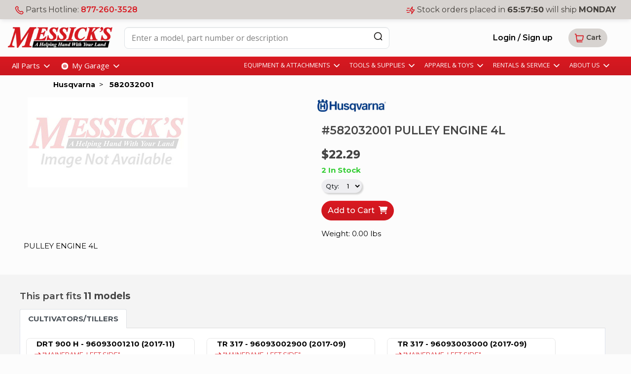

--- FILE ---
content_type: text/html; charset=utf-8
request_url: https://www.messicks.com/parts/husqvarna/582032001
body_size: 21363
content:

<!DOCTYPE html>
<html lang="en">
<head>
    
<meta charset="utf-8" />
<meta name="viewport" content="width=device-width, initial-scale=1.0" />
<title>Husqvarna #582032001 PULLEY ENGINE 4L</title>
<meta name="title" content="Husqvarna #582032001 PULLEY ENGINE 4L">

    <meta property="og:type" content="og:product" />
    <meta property="og:title" content="Husqvarna #582032001 PULLEY ENGINE 4L" />
    <meta property="og:image" content="https://cdn.messicks.com/images/noimage.jpg" />
    <meta property="og:description" content="PULLEY ENGINE 4L" />
    <meta name="description" content="PULLEY ENGINE 4L" />
    <meta property="og:url" content="https://www.messicks.com/parts/husqvarna/582032001" />
    <meta property="product:price:amount" content="22.29" />
    <meta property="product:price:currency" content="USD" />
    <link rel="canonical" href="https://www.messicks.com/parts/husqvarna/582032001" />
    <script type="application/ld+json">
        {
            "@context": "https://schema.org/",
            "@type": "Product",
            "name": "Husqvarna #582032001 PULLEY ENGINE 4L",
            "image": [
            "https://cdn.messicks.com/images/noimage.jpg"
            ],
            "description": "PULLEY ENGINE 4L",
            "sku": "582032001",
            "mpn": "582032001",
            "brand": {
            "@type": "Brand",
            "name": "Husqvarna"
            },
     "shippingDetails'": { "@type": "OfferShippingDetails", "shippingWeight": { "@type": "QuantitativeValue", "value": 0.00, "unitText": "LB" } },
            "offers": {
            "@type": "Offer",
            "url": "https://www.messicks.com/parts/husqvarna/582032001",
            "priceCurrency": "USD",
            "price": 22.29,

"availability": "https://schema.org/InStock",            "itemCondition": "https://schema.org/NewCondition"
            }
        }
    </script>
<meta http-equiv="X-UA-Compatible" content="IE=edge" />
<link href="/lib/bootstrap/css/bootstrap.min.css" rel="preload" as="style">
<link rel="stylesheet" href="/lib/bootstrap/css/bootstrap.min.css" />
<link rel="stylesheet" href="/lib/bootstrap/css/bootstrap-utilities.min.css" />
<link href="/lib/bootstrap/css/bootstrap-grid.min.css" rel="preload" as="style">
<link rel="stylesheet" href="/lib/bootstrap/css/bootstrap-grid.min.css" />
<link rel="stylesheet" href="/lib/bootstrap/css/bootstrap-reboot.min.css" />
<link defer rel="stylesheet" href="/lib/sweetalert2/dist/sweetalert2.min.css" />
<link href="/lib/animate.css/animate.min.css" rel="preload" as="style">
<link rel="stylesheet" href="/lib/animate.css/animate.min.css" />
<link rel="preconnect" href="https://fonts.googleapis.com">
<link rel="preconnect" href="https://fonts.gstatic.com" crossorigin>
<link href="https://fonts.googleapis.com/css2?family=Montserrat:ital,wght@0,100..900;1,100..900&display=swap" rel="preload" as="style">
<link href="https://fonts.googleapis.com/css2?family=Montserrat:ital,wght@0,100..900;1,100..900&display=swap" rel="stylesheet">
<link href="https://fonts.googleapis.com/css2?family=Open+Sans:ital,wght@0,400..700;1,400..700" rel="preload" as="style">
<link href="https://fonts.googleapis.com/css2?family=Open+Sans:ital,wght@0,400..700;1,400..700" rel="stylesheet">
<link rel="preload" as="image" href="https://cdn.messicks.com/images/logo.webp" imagesrcset="https://cdn.messicks.com/images/logo-150.webp 150w, https://cdn.messicks.com/images/logo-300.webp 300w, https://cdn.messicks.com/images/logo.webp 800w">
<link href="/css/site.css?v=V2n4E7kannTuUKZYA3YNA3_cfV21Xn_AN3VspqDKFbs" rel="preload" as="style">
<link rel="stylesheet" href="/css/site.css?v=V2n4E7kannTuUKZYA3YNA3_cfV21Xn_AN3VspqDKFbs" />
<link rel="stylesheet" href="/css/newheader.css?v=I-_sAM_EFRDG2zcX5JiACN_QB_8WylNH4s9ByIWmN6A" />
<link rel="stylesheet" href="/css/brand-styles.css?v=XftneyXE-48ySS8fqyy1Guv8jL6PZEQlV42gCANRFzw" />
<script src="https://kit.fontawesome.com/d3784411be.js" crossorigin="anonymous" async></script>


        <!-- Google Tag Manager -->
        <script>
            (function (w, d, s, l, i) {
            w[l] = w[l] || []; w[l].push({
            'gtm.start':
            new Date().getTime(), event: 'gtm.js'
            }); var f = d.getElementsByTagName(s)[0],
            j = d.createElement(s), dl = l != 'dataLayer' ? '&l=' + l : ''; j.async = true; j.src =
            'https://www.googletagmanager.com/gtm.js?id=' + i + dl; f.parentNode.insertBefore(j, f);
            })(window, document, 'script', 'dataLayer', 'GTM-MMWZW346');
        </script>
        <!-- End Google Tag Manager -->

    
        <link type="text/css" rel="stylesheet" href="/lib/lightslider/css/lightslider.css" />
        <link type="text/css" rel="stylesheet" href="/lib/lightgallery/css/lightgallery-bundle.css" />
        <link href="/css/shared-lists.css?v=utR_Hb2NsIA__lynuDmALaJlDKekU8ESl8Eq1l5RO2s" rel="stylesheet" />
    <link rel="stylesheet" href="/css/part/part.css?v=ec5gO1yVz2fcF1lzP4gLTtA3DUJ2g4ZxwdpxvZYIomw" />
    <style>
    .youtube-embed {
  --button-size: 6rem;
  position: relative;
  color: #fff;
  background:#000;

  button {
    all: unset;
    box-sizing: border-box;
    cursor:pointer;
    position: absolute;
    top: 0;
    left: 0;
    width: 100%;
    height: 100%;
    *{
      pointer-events:none;
    }
  }
  .play-icon {
    height: var(--button-size);
    width: var(--button-size);
    position: absolute;
    top: calc(50% - (var(--button-size) / 2));
    left: calc(50% - (var(--button-size) / 2));
  }
  img,
  iframe {
    aspect-ratio: 16 / 9;
    height: 100%;
    width: 100%;
  }
}
</style>

</head>
<body>
    <input b-fzpt7p136p type="hidden" id="layout" value="default" />
    <input b-fzpt7p136p type="hidden" id="global-phone" value="877-260-3528" />

    <script type="text/javascript">
        var _baseUrl = '/';
   
        var countdowntime = 1768849200000;
        var countdownday = 'MONDAY';

        var _webAccount = '0';
        var _backoffice = 'https://backoffice.messicks.com';

    </script>


    
<script type="text/javascript">
    var _baseUrl = '/';
   
    var countdowntime = 1768849200000;
    var countdownday = 'MONDAY';

    var _webAccount = '0';
    var _backoffice = 'https://backoffice.messicks.com';

</script>

<img loading="eager" class="d-print-block d-none" alt="Messick's" src="https://cdn.messicks.com/images/logo.webp" srcset="https://cdn.messicks.com/images/logo-150.webp 150w, https://cdn.messicks.com/images/logo-300.webp 300w, https://cdn.messicks.com/images/logo.webp 800w" />
<div class="site-header-5 header-wrapper desktop-only floating-menu sticky-top d-print-none conceal global-search-wrapper conceal" style="width:100%">
    <div class="d-flex justify-content-between">
        <div class="menu-color p-3" onclick="toggleSideNav();">
            <svg width="25" height="24" viewBox="0 0 25 24" fill="none" xmlns="http://www.w3.org/2000/svg">
                <g id="menu-01">
                    <path id="Icon" d="M3.5 12H21.5M3.5 6H21.5M3.5 18H21.5" stroke="white" stroke-width="2" stroke-linecap="round" stroke-linejoin="round" />
                </g>
            </svg>
        </div>
        <div class="menu-color-2 flex-grow-1 d-flex">
            <div class="ms-3 d-flex">
                <a href="/" class="me-4 py-3"><img loading="eager" style="width:150px;min-width:150px;" width="150px" alt="Messick's" src="https://cdn.messicks.com/images/logo-150.webp" data-cms-src="/images/logo-150.webp"></a>
                <input class="form-control border global-search my-2" style="width:400px;min-width:400px;height:44px;" type="search" value="" id="global-search4" placeholder="Enter a model, part number or description">
                <div style="z-index=2000;margin-left:-5px;">
                    <button aria-label="Search" id="global-search-btn-cancel4" class="btn ms-n5 global-search-btn-cancel conceal my-2" style="border:none;" type="search">
                        <i class="fa fa-times" aria-hidden="true" style="font-size:x-large;font-weight:100"></i>
                    </button>
                    <button aria-label="Search" id="global-search-btn4" class="btn ms-n5 global-search-btn my-2" type="search" style="border:none;">
                        <svg width="20" height="21" viewBox="0 0 20 21" fill="none" xmlns="http://www.w3.org/2000/svg">
                            <path d="M17.5 18.1606L14.5834 15.2439M16.6667 10.2439C16.6667 14.1559 13.4954 17.3272 9.58333 17.3272C5.67132 17.3272 2.5 14.1559 2.5 10.2439C2.5 6.3319 5.67132 3.16058 9.58333 3.16058C13.4954 3.16058 16.6667 6.3319 16.6667 10.2439Z" stroke="#171412" stroke-width="1.66667" stroke-linecap="round" stroke-linejoin="round" />
                        </svg>
                    </button>
                </div>
                <div class="input-group ps-3">
                    <div id="global-search-results4" class="global-search-results conceal dropdown-menu dropdown-menu-start search-dropdown" style="position:absolute;width:80vw;font-size:x-large;margin-top:0px;padding-top:0px;margin-left:-535px;padding-bottom:25px;z-index:2000"></div>
                </div>

            </div>

            <span class="xs-reg ms-3 mx-xl-4 px-3 py-auto my-auto d-flex warm-gray-bg-100 bonus" style="border-radius:.5em;width:175px;height:44px;">
                <svg class="my-auto me-2" width="18" height="18" viewBox="0 0 22 22" fill="none" xmlns="http://www.w3.org/2000/svg">
                    <path d="M7.38028 7.85323C8.07627 9.30285 9.02506 10.6615 10.2266 11.8631C11.4282 13.0646 12.7869 14.0134 14.2365 14.7094C14.3612 14.7693 14.4235 14.7992 14.5024 14.8222C14.7828 14.904 15.127 14.8453 15.3644 14.6752C15.4313 14.6274 15.4884 14.5702 15.6027 14.4559C15.9523 14.1063 16.1271 13.9315 16.3029 13.8172C16.9658 13.3862 17.8204 13.3862 18.4833 13.8172C18.6591 13.9315 18.8339 14.1063 19.1835 14.4559L19.3783 14.6508C19.9098 15.1822 20.1755 15.448 20.3198 15.7333C20.6069 16.3009 20.6069 16.9712 20.3198 17.5387C20.1755 17.8241 19.9098 18.0898 19.3783 18.6213L19.2207 18.7789C18.6911 19.3085 18.4263 19.5733 18.0662 19.7756C17.6667 20 17.0462 20.1614 16.588 20.16C16.1751 20.1588 15.8928 20.0787 15.3284 19.9185C12.295 19.0575 9.43264 17.433 7.04466 15.045C4.65668 12.6571 3.03221 9.79471 2.17124 6.76131C2.01103 6.19687 1.93092 5.91464 1.9297 5.5017C1.92833 5.04347 2.08969 4.42298 2.31411 4.02348C2.51636 3.66345 2.78117 3.39863 3.3108 2.86901L3.46843 2.71138C3.99987 2.17993 4.2656 1.91421 4.55098 1.76987C5.11854 1.4828 5.7888 1.4828 6.35636 1.76987C6.64174 1.91421 6.90747 2.17993 7.43891 2.71138L7.63378 2.90625C7.98338 3.25585 8.15819 3.43065 8.27247 3.60643C8.70347 4.26932 8.70347 5.1239 8.27247 5.78679C8.15819 5.96257 7.98338 6.13738 7.63378 6.48698C7.51947 6.60129 7.46231 6.65845 7.41447 6.72526C7.24446 6.96269 7.18576 7.30695 7.26748 7.5873C7.29048 7.6662 7.32041 7.72854 7.38028 7.85323Z" stroke="var(--mess-red)" stroke-width="2" stroke-linecap="round" stroke-linejoin="round" />
                </svg>
                <div>
                    Parts Hotline:<br /><a class="md-sb" onclick="reportPhoneCall('header');" href="tel://18772603528">877-260-3528</a>
                </div>
            </span>

                <span class="xs-reg ms-3 me-1 px-3 py-auto my-auto d-flex warm-gray-bg-100" style="border-radius:.5em;width:281px;height:44px;">
                    <svg class="my-auto me-2" width="18" height="18" viewBox="0 0 23 20" fill="none" xmlns="http://www.w3.org/2000/svg">
                        <path id="Icon" d="M8 15.5H2.5M5.5 10H1M8 4.5H3M16 1L9.40357 10.235C9.1116 10.6438 8.96562 10.8481 8.97194 11.0185C8.97744 11.1669 9.04858 11.3051 9.1661 11.3958C9.30108 11.5 9.55224 11.5 10.0546 11.5H15L14 19L20.5964 9.76499C20.8884 9.35624 21.0344 9.15187 21.0281 8.98147C21.0226 8.83312 20.9514 8.69489 20.8339 8.60418C20.6989 8.5 20.4478 8.5 19.9454 8.5H15L16 1Z" stroke="var(--mess-red)" stroke-width="2" stroke-linecap="round" stroke-linejoin="round" />
                    </svg>
                    <div>
                        Stock orders placed in<br />
                        <b style="font-variant-numeric: tabular-nums;"><span class="header-time-hours">17</span>:<span class="header-time-minutes">57</span>:<span class="header-time-seconds">55</span></b>
                        will ship <b class="header-time-day">MONDAY</b>
                    </div>
                </span>
        </div>
        <div class="d-flex menu-color-2">
                <a class="isAuthenticated me-1 me-md-3 btn btn-outline my-auto md-sb" style="border:unset" href="/account/login">Login<span class="bonus"> / Sign up</span></a>
            <div class="my-auto me-5 flex-grow-1" style="white-space:nowrap;">

                

<a tabindex="0" role="button" href="#" id="header-cart" class="header-cart btn btn-gray my-auto" style="border:unset;">
    <svg width="20" height="21" viewBox="0 0 20 21" fill="none" xmlns="http://www.w3.org/2000/svg">
        <g id="shopping-cart-02">
            <path id="Icon" d="M5.41674 14.8273H14.4411C15.2327 14.8273 15.6285 14.8273 15.9511 14.6843C16.2355 14.5582 16.479 14.355 16.6539 14.0977C16.8523 13.8059 16.9231 13.4165 17.0647 12.6376L18.1904 6.44653C18.2395 6.17658 18.264 6.04161 18.2261 5.93622C18.1928 5.84376 18.128 5.76603 18.0429 5.71676C17.946 5.6606 17.8089 5.6606 17.5345 5.6606H4.16674M1.66663 2.32727H2.76363C2.96587 2.32727 3.06699 2.32727 3.14877 2.36421C3.22085 2.39677 3.28218 2.44917 3.32558 2.51529C3.37483 2.59031 3.3906 2.6902 3.42214 2.88996L5.74445 17.5979C5.77599 17.7977 5.79176 17.8976 5.841 17.9726C5.88441 18.0387 5.94573 18.0911 6.01781 18.1237C6.09959 18.1606 6.20071 18.1606 6.40296 18.1606H15.8333" stroke="#D81921" stroke-width="1.66667" stroke-linecap="round" stroke-linejoin="round" />
        </g>
    </svg>
    <sup class="badge bg-success bg-cart js-cart-count hidden" style="margin-left:-17px;top:-5px;color:white;">0</sup></i><span class="desktop-only sm-sb"> Cart</span>
    <span class="bolden no-wrap js-cart-id conceal" data-toggle="tooltip" data-container="body" data-placement="left" title="Shopping Cart #"></span>
</a>



            </div>

        </div>
    </div>
</div>

<div class="site-header-1 d-flex justify-content-between py-2 flex-md-wrap" style="transition: opacity 0.6s linear;">
     <span class="md-reg desktop-only">

        <svg width="18" height="18" viewBox="0 0 22 22" fill="none" xmlns="http://www.w3.org/2000/svg">
            <path d="M7.38028 7.85323C8.07627 9.30285 9.02506 10.6615 10.2266 11.8631C11.4282 13.0646 12.7869 14.0134 14.2365 14.7094C14.3612 14.7693 14.4235 14.7992 14.5024 14.8222C14.7828 14.904 15.127 14.8453 15.3644 14.6752C15.4313 14.6274 15.4884 14.5702 15.6027 14.4559C15.9523 14.1063 16.1271 13.9315 16.3029 13.8172C16.9658 13.3862 17.8204 13.3862 18.4833 13.8172C18.6591 13.9315 18.8339 14.1063 19.1835 14.4559L19.3783 14.6508C19.9098 15.1822 20.1755 15.448 20.3198 15.7333C20.6069 16.3009 20.6069 16.9712 20.3198 17.5387C20.1755 17.8241 19.9098 18.0898 19.3783 18.6213L19.2207 18.7789C18.6911 19.3085 18.4263 19.5733 18.0662 19.7756C17.6667 20 17.0462 20.1614 16.588 20.16C16.1751 20.1588 15.8928 20.0787 15.3284 19.9185C12.295 19.0575 9.43264 17.433 7.04466 15.045C4.65668 12.6571 3.03221 9.79471 2.17124 6.76131C2.01103 6.19687 1.93092 5.91464 1.9297 5.5017C1.92833 5.04347 2.08969 4.42298 2.31411 4.02348C2.51636 3.66345 2.78117 3.39863 3.3108 2.86901L3.46843 2.71138C3.99987 2.17993 4.2656 1.91421 4.55098 1.76987C5.11854 1.4828 5.7888 1.4828 6.35636 1.76987C6.64174 1.91421 6.90747 2.17993 7.43891 2.71138L7.63378 2.90625C7.98338 3.25585 8.15819 3.43065 8.27247 3.60643C8.70347 4.26932 8.70347 5.1239 8.27247 5.78679C8.15819 5.96257 7.98338 6.13738 7.63378 6.48698C7.51947 6.60129 7.46231 6.65845 7.41447 6.72526C7.24446 6.96269 7.18576 7.30695 7.26748 7.5873C7.29048 7.6662 7.32041 7.72854 7.38028 7.85323Z" stroke="var(--mess-red)" stroke-width="2" stroke-linecap="round" stroke-linejoin="round" />
        </svg>
        Parts Hotline: <a class="md-sb" onclick="reportPhoneCall('header');" href="tel://18772603528">877-260-3528</a>
     </span>

        <span class="md-reg">
            <svg width="18" height="18" viewBox="0 0 23 20" fill="none" xmlns="http://www.w3.org/2000/svg">
                <path id="Icon" d="M8 15.5H2.5M5.5 10H1M8 4.5H3M16 1L9.40357 10.235C9.1116 10.6438 8.96562 10.8481 8.97194 11.0185C8.97744 11.1669 9.04858 11.3051 9.1661 11.3958C9.30108 11.5 9.55224 11.5 10.0546 11.5H15L14 19L20.5964 9.76499C20.8884 9.35624 21.0344 9.15187 21.0281 8.98147C21.0226 8.83312 20.9514 8.69489 20.8339 8.60418C20.6989 8.5 20.4478 8.5 19.9454 8.5H15L16 1Z" stroke="var(--mess-red)" stroke-width="2" stroke-linecap="round" stroke-linejoin="round" />
            </svg>
            Stock orders <span class="d-none d-md-inline">placed in</span>
            <b style="font-variant-numeric: tabular-nums;"><span class="header-time-hours">17</span>:<span class="header-time-minutes">57</span>:<span class="header-time-seconds">55</span></b>
            will ship <b class="header-time-day">MONDAY</b>
        </span>
     <span class="mobile-only">
        <i style="color:var(--warm-gray-400)" class="fa fa-times btn-min" onclick="dismissShipping()"></i>
     </span>
 </div>
<div class="site-header-2 d-flex justify-content-between py-3 global-search-wrapper">
     <div class="ms-3 d-flex">
        <a href="/" class="me-4"><img loading="eager" width="300px" alt="Messick's" src="https://cdn.messicks.com/images/logo-300.webp" data-cms-src="/images/logo-300.webp"></a>
        <input class="form-control border global-search" style="width:750px;height:44px;" type="search" value="" id="global-search2" placeholder="Enter a model, part number or description">
        <div style="z-index=2000;margin-left:-5px;">
            <button aria-label="Search" id="global-search-btn-cancel2" class="btn ms-n5 global-search-btn-cancel conceal" style="border:none;" type="search">
                <i class="fa fa-times" aria-hidden="true" style="font-size:x-large;font-weight:100"></i>
            </button>
            <button aria-label="Search" id="global-search-btn2" class="btn ms-n5 global-search-btn" type="search" style="border:none;">
                <svg width="20" height="21" viewBox="0 0 20 21" fill="none" xmlns="http://www.w3.org/2000/svg">
                    <path d="M17.5 18.1606L14.5834 15.2439M16.6667 10.2439C16.6667 14.1559 13.4954 17.3272 9.58333 17.3272C5.67132 17.3272 2.5 14.1559 2.5 10.2439C2.5 6.3319 5.67132 3.16058 9.58333 3.16058C13.4954 3.16058 16.6667 6.3319 16.6667 10.2439Z" stroke="#171412" stroke-width="1.66667" stroke-linecap="round" stroke-linejoin="round" />
                </svg>
            </button>
        </div>
    </div>
    <div class="input-group ps-1">
        <div id="global-search-results2" class="global-search-results conceal dropdown-menu dropdown-menu-start search-dropdown" style="position:absolute;width:80vw;font-size:x-large;margin-top:0px;padding-top:0px;margin-left:-535px;padding-bottom:25px;z-index:2000"></div>
    </div>

    <div class="my-auto me-5" style="white-space:nowrap;">
            <a class="isAuthenticated me-1 me-md-3 btn btn-outline md-sb" style="border:unset" href="/account/login">Login / Sign up</a>

        

<a tabindex="0" role="button" href="#" id="header-cart" class="header-cart btn btn-gray my-auto" style="border:unset;">
    <svg width="20" height="21" viewBox="0 0 20 21" fill="none" xmlns="http://www.w3.org/2000/svg">
        <g id="shopping-cart-02">
            <path id="Icon" d="M5.41674 14.8273H14.4411C15.2327 14.8273 15.6285 14.8273 15.9511 14.6843C16.2355 14.5582 16.479 14.355 16.6539 14.0977C16.8523 13.8059 16.9231 13.4165 17.0647 12.6376L18.1904 6.44653C18.2395 6.17658 18.264 6.04161 18.2261 5.93622C18.1928 5.84376 18.128 5.76603 18.0429 5.71676C17.946 5.6606 17.8089 5.6606 17.5345 5.6606H4.16674M1.66663 2.32727H2.76363C2.96587 2.32727 3.06699 2.32727 3.14877 2.36421C3.22085 2.39677 3.28218 2.44917 3.32558 2.51529C3.37483 2.59031 3.3906 2.6902 3.42214 2.88996L5.74445 17.5979C5.77599 17.7977 5.79176 17.8976 5.841 17.9726C5.88441 18.0387 5.94573 18.0911 6.01781 18.1237C6.09959 18.1606 6.20071 18.1606 6.40296 18.1606H15.8333" stroke="#D81921" stroke-width="1.66667" stroke-linecap="round" stroke-linejoin="round" />
        </g>
    </svg>
    <sup class="badge bg-success bg-cart js-cart-count hidden" style="margin-left:-17px;top:-5px;color:white;">0</sup></i><span class="desktop-only sm-sb"> Cart</span>
    <span class="bolden no-wrap js-cart-id conceal" data-toggle="tooltip" data-container="body" data-placement="left" title="Shopping Cart #"></span>
</a>



    </div>
 </div>
<div class="site-header-3 d-flex justify-content-between py-2">
    <div class="ms-4 d-flex">
        <div id="menu-parts" class="me-3 btn-min dropdown">
            All Parts
            <img src="https://cdn.messicks.com/images/chevron-down.svg" alt="more" />
            <div class="dropdown-menu-new dropdown-menu-start hidden pt-4 p-0" style="display: block;width:800px;">
                <div class="hover-help"></div>
                <div id="parts-menu" class="pt-0" style="color:black;margin-top:-20px;"></div>
            </div>

        </div>
        <div id="menu-garage" class="btn-min dropdown">
            <svg width="21" height="21" viewBox="0 0 34 35" fill="none" xmlns="http://www.w3.org/2000/svg">
                <g id="Icon">
                    <g id="Layer_1" clip-path="url(#clip0_19931_3715)">
                        <path id="Vector" d="M27.778 21.1688L28.3055 21.3886C28.7187 20.2428 28.9443 19.0706 29 17.9072H28.4286C28.1062 17.9072 27.8425 17.6435 27.8425 17.3212C27.8425 16.9988 28.1062 16.7351 28.4286 16.7351H28.9971C28.9385 15.5541 28.704 14.3908 28.3114 13.2889L27.7897 13.5058C27.7165 13.5351 27.6403 13.5497 27.5641 13.5497C27.3355 13.5497 27.1157 13.412 27.022 13.1864C26.8989 12.8875 27.0425 12.5446 27.3414 12.4215L27.8659 12.2047C27.3648 11.1439 26.7114 10.1563 25.9201 9.27721L25.5187 9.67868C25.4044 9.79296 25.2549 9.84864 25.1055 9.84864C24.956 9.84864 24.8037 9.79003 24.6894 9.67575C24.4608 9.44717 24.4608 9.07501 24.6923 8.84644L25.0967 8.44498C24.2352 7.65963 23.2505 6.98857 22.1487 6.46695L21.9289 6.99443C21.8352 7.22007 21.6183 7.35487 21.3868 7.35487C21.3136 7.35487 21.2374 7.34021 21.1641 7.31091C20.8652 7.1849 20.7245 6.84205 20.8476 6.54315L21.0674 6.01567C19.9216 5.60249 18.7494 5.37684 17.5861 5.32117V5.8926C17.5861 6.21494 17.3223 6.47868 17 6.47868C16.6777 6.47868 16.4139 6.21494 16.4139 5.8926V5.32996C15.233 5.38857 14.0725 5.62007 12.9707 6.01567L13.1846 6.53435C13.3077 6.83325 13.1641 7.17611 12.8652 7.29919C12.7919 7.32849 12.7158 7.34315 12.6425 7.34315C12.411 7.34315 12.1941 7.20542 12.1004 6.97978L11.8835 6.45816C10.8256 6.95633 9.83809 7.60981 8.95604 8.40102L9.46007 8.90798C9.68864 9.13655 9.68864 9.50871 9.45714 9.73728C9.34286 9.85157 9.19341 9.90725 9.04396 9.90725C8.89451 9.90725 8.74505 9.84864 8.63077 9.73435L8.12674 9.23032C7.34139 10.0889 6.67326 11.0765 6.15165 12.1754L6.67326 12.3922C6.97216 12.5153 7.11282 12.8582 6.98974 13.1571C6.89597 13.3827 6.67619 13.5175 6.44762 13.5175C6.37143 13.5175 6.29524 13.5058 6.22198 13.4735L5.69451 13.2538C5.28132 14.4025 5.05568 15.5746 5 16.738H5.57143C5.89377 16.738 6.15751 17.0018 6.15751 17.3241C6.15751 17.6464 5.89377 17.9102 5.57143 17.9102H5C5.05861 19.0911 5.29304 20.2545 5.68571 21.3563L6.21026 21.1424C6.50916 21.0164 6.85201 21.16 6.97509 21.4589C7.09817 21.7578 6.95458 22.1007 6.65568 22.2237L6.13114 22.4406C6.63223 23.5014 7.28571 24.4889 8.07692 25.3681L8.47839 24.9666C8.70989 24.738 9.07912 24.738 9.30769 24.9695C9.53626 25.1981 9.53626 25.5703 9.30476 25.7988L8.90037 26.2003C9.7619 26.9856 10.7465 27.6567 11.8484 28.1783L12.0681 27.6508C12.1912 27.3519 12.5341 27.2113 12.833 27.3344C13.1319 27.4604 13.2755 27.8032 13.1495 28.1021L12.9297 28.6296C14.0755 29.0428 15.2476 29.2684 16.411 29.3241V28.7527C16.411 28.4303 16.6777 28.1666 17 28.1666C17.3223 28.1666 17.5861 28.4303 17.5861 28.7527V29.3212C18.767 29.2626 19.9304 29.0281 21.0322 28.6355L20.8183 28.1138C20.6923 27.812 20.8359 27.4692 21.1348 27.3461C21.4337 27.223 21.7766 27.3666 21.8996 27.6655L22.1165 28.1871C23.1773 27.6889 24.1648 27.0355 25.044 26.2442L24.6425 25.8428C24.4139 25.6113 24.4168 25.242 24.6454 25.0135C24.874 24.7849 25.2462 24.7849 25.4747 25.0164L25.8762 25.4208C26.6615 24.5593 27.3326 23.5746 27.8542 22.4728L27.3267 22.253C27.0278 22.13 26.8872 21.7871 27.0103 21.4882C27.1363 21.1893 27.4821 21.0486 27.778 21.1688ZM21.3516 21.9659C20.1883 23.1292 18.644 23.7681 17 23.7681C15.356 23.7681 13.8117 23.1292 12.6484 21.9659C11.4615 20.779 10.8667 19.2259 10.852 17.667C10.852 17.6494 10.8462 17.6318 10.8462 17.6142C10.8462 17.5966 10.8491 17.579 10.852 17.5615C10.8637 16.0025 11.4615 14.4494 12.6484 13.2626C13.8352 12.0757 15.3883 11.4779 16.9473 11.4662C16.9648 11.4662 16.9824 11.4604 17 11.4604C17.0176 11.4604 17.0352 11.4633 17.0527 11.4662C18.6117 11.4779 20.1648 12.0757 21.3516 13.2626C22.515 14.4259 23.1538 15.9703 23.1538 17.6142C23.1538 19.2582 22.515 20.8025 21.3516 21.9659Z" fill="white" />
                        <path id="Vector_2" d="M16.4139 12.6736V15.6479C16.2791 15.6889 16.1473 15.7417 16.0242 15.8091L13.9172 13.7051C14.6586 13.1219 15.5231 12.779 16.4139 12.6736Z" fill="white" />
                        <path id="Vector_3" d="M15.1949 16.6384C15.1275 16.7615 15.0747 16.8933 15.0337 17.0281H12.0593C12.1648 16.1373 12.5077 15.2728 13.0908 14.5314L15.1949 16.6384Z" fill="white" />
                        <path id="Vector_4" d="M21.9436 17.0281H18.9663C18.9253 16.8933 18.8725 16.7615 18.8051 16.6384L20.9091 14.5314C21.4806 15.2552 21.8381 16.1139 21.9436 17.0281Z" fill="white" />
                        <path id="Vector_5" d="M16.4139 19.5805V22.5578C15.4997 22.4523 14.641 22.0948 13.9172 21.5234L16.0242 19.4193C16.1473 19.4867 16.2791 19.5395 16.4139 19.5805Z" fill="white" />
                        <path id="Vector_6" d="M20.0828 13.7051L17.9758 15.8091C17.8527 15.7417 17.7209 15.6889 17.5861 15.6479V12.6736C18.4769 12.779 19.3414 13.1219 20.0828 13.7051Z" fill="white" />
                        <path id="Vector_7" d="M15.1949 18.59L13.0908 20.697C12.5077 19.9556 12.1648 19.0911 12.0593 18.2003H15.0337C15.0747 18.3351 15.1275 18.467 15.1949 18.59Z" fill="white" />
                        <path id="Vector_8" d="M20.0828 21.5234C19.359 22.0948 18.5003 22.4523 17.5861 22.5578V19.5805C17.7209 19.5395 17.8527 19.4867 17.9758 19.4193L20.0828 21.5234Z" fill="white" />
                        <path id="Vector_9" d="M21.9436 18.2003C21.8381 19.1146 21.4806 19.9732 20.9091 20.697L18.8051 18.59C18.8725 18.467 18.9253 18.3351 18.9663 18.2003H21.9436Z" fill="white" />
                        <path id="Vector_10" d="M17.8791 17.6142C17.8791 17.8486 17.7882 18.0684 17.6212 18.2354C17.4571 18.3995 17.2285 18.4845 17 18.4845C16.7714 18.4845 16.5428 18.3995 16.3787 18.2354C16.2146 18.0713 16.1208 17.8486 16.1208 17.6142C16.1208 17.3798 16.2117 17.16 16.3787 16.993C16.5458 16.8259 16.7655 16.7351 17 16.7351C17.2344 16.7351 17.4542 16.8259 17.6212 16.993C17.7882 17.16 17.8791 17.3798 17.8791 17.6142Z" fill="white" />
                    </g>
                </g>
                <defs>
                    <clipPath id="clip0_19931_3715">
                        <rect width="24" height="24" fill="white" transform="translate(5 5.32117)" />
                    </clipPath>
                </defs>
            </svg>
            My Garage
             <img src="https://cdn.messicks.com/images/chevron-down.svg" alt="more" />
 
            <div class="dropdown-menu-new dropdown-menu-start hidden" style="display: block;">
                <div class="hover-help"></div>
                <div style="color:black;width:800px;">
                    <div class="d-flex mb-3">
                        <img loading="lazy" class="mb-4 me-3" src="https://cdn.messicks.com/images/garage.svg" />
                        <div class="d-flex flex-column">
                            <div class="xl-sb garage-title">Your equipment, your parts</div>
                            <div class="md-reg">
                                Add your gear to the garage to find your parts easily.
                            </div>
                        </div>
                        <div class="flex-grow-1 d-flex justify-content-end">
                            <button class="btn btn-primary my-auto" data-bs-toggle="modal" data-bs-target="#add-user-equipment">Manage Garage</button>
                        </div>
                    </div>
                    <div id="current-equipment-menu">
                        <center><i class="fa fa-cog fa-spin" style="color:var(--warm-gray);font-size:50px;"></i></center>
                    </div>
                </div>
            </div>

        </div>
    </div>
    <div class="me-4 d-flex" style="font-size:smaller">
        <div id="menu-equipment" class="me-3 btn-min dropdown">
            EQUIPMENT & ATTACHMENTS
            <img src="https://cdn.messicks.com/images/chevron-down.svg" alt="more" />

            <div class="pt-4 dropdown-menu-new menu-right-1 dropdown-menu-start hidden" style="display: block;width:880px;margin-left:-400px;">
                <div class="hover-help"></div>
                <div style="color:black;" class="mb-4">
                    <div class="row md-sb mb-3">
                        <span class="col-9">Shop For Equipment:</span>
                        <span class="col-3"></span>
                    </div>
                    <div class="row sm-sb mb-3">
                        <div class="col-8">
                            <div class="d-flex flex-wrap justify-content-center mt-2">
                                <a href="/new/brand/kubota" class="me-5 mb-0 part-brand" style="min-height:45px">
                                    <img loading="lazy" src="https://cdn.messicks.com/images/brands/thumbnail/w125/ku.webp" style="width:112px;" alt="Kubota parts">
                                </a>
                                <a href="/new/brand/new-holland" class="me-5 mb-0 part-brand" style="min-height:45px">
                                    <img loading="lazy" src="https://cdn.messicks.com/images/brands/thumbnail/w125/nh.webp" style="width:112px;" alt="New Holland parts">
                                </a>
                                <a href="/new/brand/krone" class="me-5 mb-0 part-brand" style="min-height:45px">
                                    <img loading="lazy" src="https://cdn.messicks.com/images/brands/thumbnail/w125/kr.webp" style="width:112px;" alt="Krone parts">
                                </a>
                            </div>
                        </div>
                        <div class="col-4">
                            <a href="/new/promos" class="btn btn-primary">View all promotions</a>
                        </div>
                    </div>
                    <div class="row sm-sb mb-3">
                        <div class="col-4">
                            <a title="All New Equipment" class="thick-underline" href="/new">ALL NEW <i class="fal fa-arrow-right"></i></a>
                        </div>
                        <div class="col-4">
                        </div>
                    </div>

                    <div id="new-equipment-menu"></div>

                    <div class="row mb-3">
                        <div class="col-12">
                            <hr />
                        </div>
                    </div>

                    <div class="row sm-sb mb-4">
                        <div class="col-4">
                            <a title="All Used Equipment" class="thick-underline" href="/used">ALL USED <i class="fal fa-arrow-right"></i></a>
                        </div>
                        <div class="col-4">
                        </div>
                        <div class="col-4">
                        </div>
                    </div>
                    <div id="used-equipment-menu"></div>

                </div>
            </div>

        </div>
        <div class="me-3 btn-min dropdown">
            TOOLS & SUPPLIES
            <img src="https://cdn.messicks.com/images/chevron-down.svg" alt="more" />

            <div class="pt-4 dropdown-menu-new menu-right-2 dropdown-menu-start hidden" style="display: block;width:880px;margin-left:-500px;">
                <div class="hover-help"></div>
                <div style="color:black;" class="mb-4">
                    <div class="row md-sb mb-3">
                        <span class="col-12">Shop By Tools & Supplies</span>
                    </div>
                    <div class="row sm-sb mb-1">
                        <div class="col-4"><a title="Tow Ropes" href="/part/department/towropes">Tow Ropes</a></div>
                        <div class="col-4"><a title="Fluids" href="/fluids">Fluids</a></div>
                        <div class="col-4"><a title="Tire Chains" href="/tire-chains">Tire Chains</a></div>
                    </div>
                    <div class="row sm-sb mb-1">
                        <div class="col-4"><a title="Bulk Hardware" href="/hardware">Bulk Hardware</a></div>
                        <div class="col-4"><a title="Fill-Rite Diesel Pumps" href="/fuel-handling">Fill-Rite Diesel Pumps</a></div>
                        <div class="col-4"><a title="Hand Tools" href="/hand-tools">Hand Tools</a></div>
                    </div>
                    <div class="row sm-sb mb-1">
                        <div class="col-4"><a title="Hitch Hardware" href="/hitch-hardware">Hitch Hardware</a></div>
                        <div class="col-4"><a title="Electronics" href="/electronics">Electronics</a></div>
                        <div class="col-4"><a title="Trailer Straps & Binders" href="/part/department/TrailerStraps">Trailer Straps & Binders</a></div>
                    </div>
                    <div class="row sm-sb mb-1">
                        <div class="col-4"><a title="Forney Welding" href="/part/department/ForneyWelding">Forney Welding</a></div>
                        <div class="col-4"><a title="Pressure Washers" href="/pressure-washers">Pressure Washers</a></div>
                        <div class="col-4"><a class="thick-underline" title="View More" href="/supplies" style="font-s">VIEW MORE...</a></div>
                    </div>
                </div>
            </div>
        </div>
        <div class="me-3 btn-min dropdown">
            APPAREL & TOYS
            <img src="https://cdn.messicks.com/images/chevron-down.svg" alt="more" />

            <div class="pt-4 dropdown-menu-new menu-right-2 dropdown-menu-start hidden" style="display: block;width:650px;margin-left:-350px;">
                <div class="hover-help"></div>
                <div style="color:black;" class="mb-4">
                    <div class="row md-sb mb-3">
                        <span class="col-12">Apparel</span>
                    </div>
                    <div class="row sm-sb mb-1">
                        <div class="col-4">
                            <a title="Shirts" href="/apparel/shirts">Shirts</a>
                        </div>
                        <div class="col-4">
                            <a title="Jackets" href="/apparel/shirts/jacket">Jackets</a>
                        </div>
                        <div class="col-4">
                            <a title="Hoodies" href="/apparel/shirts/hoodie">Hoodies</a>
                        </div>
                    </div>
                    <div class="row sm-sb mb-1">
                        <div class="col-4">
                            <a title="Hats" href="/apparel/hats">Hats</a>
                        </div>
                        <div class="col-4">
                            <a title="Messicks Apparel" href="/part/department/MessicksHats">Messick's Apparel</a>
                        </div>
                        <div class="col-4"><a class="thick-underline" title="View More" href="/apparel" style="font-s">VIEW MORE...</a></div>
                    </div>

                    <hr />
                    <div class="row md-sb mb-2">
                        <span class="col-12">Toys</span>
                    </div>
                    <div class="row sm-sb mb-1">
                        <div class="col-4">
                            <div class="mb-2">
                                <a style="color:black" title="Scale Toys" href="/scale-toys">By Scale</a>
                            </div>
                            <a class="ms-2" title="1/16 Scale Toys" href="/toys/scale/1||16">1/16 Scale</a>
                            <br />
                            <a class="ms-2" title="1/32 Scale Toys" href="/toys/scale/1||32">1/32 Scale</a>
                            <br />
                            <a class="ms-2" title="1/64 Scale Toys" href="/toys/scale/1||64">1/64 Scale</a>
                            <br />
                            <a class="ms-2" title="Pedal Tractors" href="/part/department/PedalTractors">Pedal Tractors</a>
                        </div>
                        <div class="col-4">
                            <div class="mb-2">
                                <a style="color:black" title="Brand Toys" href="/brand-toys">By Brand</a>
                            </div>
                            <a class="ms-2" title="Case IH" href="/toys/brand/case%20ih">Case IH</a>
                            <br />
                            <a class="ms-2" title="Farmall" href="/toys/brand/farmall">Farmall</a>
                            <br />
                            <a class="ms-2" title="Kubota" href="/toys/brand/kubota">Kubota</a>
                            <br />
                            <a class="ms-2" title="New Holland" href="/toys/brand/new%20holland">New Holland</a>
                        </div>
                        <div class="col-4">
                            <div class="mb-2">
                                <span>Featured</span>
                            </div>
                            <a class="ms-2" title="Bruder Toys America, Inc" href="/toys/brand/bruder%20toys%20america,%20inc">Bruder</a>
                            <br />
                            <a class="ms-2" title="Greenlight Collectibles" href="/toys/brand/greenlight%20collectibles">Greenlight Collectibles</a>
                            <br />
                            <a class="ms-2" title="SpecCast" href="/toys/brand/speccast">SpecCast</a>
                            <br />
                            <br />
                            <a class="thick-underline" title="View More" href="/toys" style="font-s">VIEW MORE...</a>
                        </div>
                    </div>
                   <hr />
                    <div class="row md-sb mb-3">
                        <span class="col-12">Merchandise</span>
                    </div>
                    <div class="row sm-sb mb-1">
                        <div class="col-4"><a title="Bush Hog" href="/merchandise/brand/bush%20hog">Bush Hog</a></div>
                        <div class="col-4">
                            <a title="Case IH" href="/merchandise/brand/case%20ih">Case IH</a>
                        </div>
                        <div class="col-4"><a title="Farmall" href="/merchandise/brand/ih%20&%20farmall">Farmall</a></div>
                    </div>
                    <div class="row sm-sb mb-1">
                        <div class="col-4"><a title="Krone" href="/merchandise/brand/krone">Krone</a></div>
                        <div class="col-4"><a title="Kubota" href="/merchandise/brand/kubota">Kubota</a></div>
                        <div class="col-4">
                            <a title="Messicks Apparel" href="/merchandise/brand/messicks">Messick's</a>
                        </div>
                    </div>
                    <div class="row sm-sb mb-1">
                        <div class="col-4">
                            <a title="New Holland" href="/merchandise/brand/new%20holland">New Holland</a>
                        </div>
                        <div class="col-4">
                            <a title="Stihl" href="/merchandise/brand/stihl">Stihl</a>
                        </div>
                        <div class="col-4"><a class="thick-underline" title="View More" href="/merchandise" style="font-s">VIEW MORE...</a></div>
                    </div>

                </div>
            </div>
        </div>
        <div class="me-3 btn-min dropdown">
            RENTALS & SERVICE
            <img src="https://cdn.messicks.com/images/chevron-down.svg" alt="more" />

            <div class="dropdown-menu-new dropdown-menu-start hidden" style="display: block;">
                <div class="hover-help"></div>
                <div style="color:black;width:200px" class="sm-sb my-2 mx-3">
                    <div class="mb-2">
                        <a title="Rental Inventory" href="/rentals/all">Rental Inventory</a>
                    </div>
                    <div class="mb-2">
                        <a title="Why Messick's Service" target="_blank" href="/servicedepartment">Why Messick's Service</a>
                    </div>
                    <div class="mb-2">
                        <a title="Schedule Service" href="/schedule-service">Schedule Service</a>
                    </div>
                </div>
            </div>
        </div>
        <div class="me-3 btn-min dropdown">
            ABOUT US
            <img src="https://cdn.messicks.com/images/chevron-down.svg" alt="more" />

            <div class="dropdown-menu-new menu-right-2 dropdown-menu-start hidden" style="display: block;margin-left:-100px;">
                <div class="hover-help"></div>
                <div style="color:black;width:150px" class="sm-sb my-2 mx-3">
                    <div class="mb-2">
                        <a title="About Us" href="/contact">About Us</a>
                    </div>
                    <div class="mb-2">
                        <a title="Contact Messick's" href="/contact#contact-numbers">Contact Information</a>
                    </div>
                    <div class="mb-2">
                        <a title="Messick's locations" href="/contact#locations">Locations</a>
                    </div>
                    <div class="mb-2">
                        <a title="Messick's History" href="/about">History</a>
                    </div>
                    <div class="mb-2">
                        <a title="Jobs at Messick's" href="/careers">Careers</a>
                    </div>
                    <div class="mb-2">
                        <a title="Jobs at Messick's" href="/internships">Internships</a>
                    </div>
                    <div class="mb-2">
                        <a title="Messick's FAQ'" href="/faq">Ordering FAQ</a>
                    </div>
                    <div class="mb-2">
                        <a title="Messick's Tractor School'" href="/blog">Tractor School</a>
                    </div>
                </div>
            </div>
        </div>
    </div>
</div>

<div class="site-header-4 header-wrapper sticky-top-sm p-0 d-print-none">
    <div class="d-flex justify-content-between mobile-menu">
        <div class="d-flex">
            <div class="p-3" style="background-color:var(--mess-red);width:50px;height:53px;" onclick="toggleNav();">
                <svg class="mobile-show-menu" xmlns="http://www.w3.org/2000/svg" viewBox="0 0 448 512" fill="white">
                    <!--!Font Awesome Free 6.7.1 by fontawesome - https://fontawesome.com License - https://fontawesome.com/license/free Copyright 2024 Fonticons, Inc.-->
                    <path stroke="white" d="M16 132h416c8.8 0 16-7.2 16-16V76c0-8.8-7.2-16-16-16H16C7.2 60 0 67.2 0 76v40c0 8.8 7.2 16 16 16zm0 160h416c8.8 0 16-7.2 16-16v-40c0-8.8-7.2-16-16-16H16c-8.8 0-16 7.2-16 16v40c0 8.8 7.2 16 16 16zm0 160h416c8.8 0 16-7.2 16-16v-40c0-8.8-7.2-16-16-16H16c-8.8 0-16 7.2-16 16v40c0 8.8 7.2 16 16 16z" />
                </svg>
                <svg class="mobile-hide-menu hidden" width="15" height="14" viewBox="0 0 15 14" fill="none" xmlns="http://www.w3.org/2000/svg">
                    <path d="M13.5 1L1.5 13M1.5 1L13.5 13" stroke="white" stroke-width="2" stroke-linecap="round" stroke-linejoin="round" />
                </svg>

            </div>
            <a href="/" class="my-1 ms-5" style=""><img loading="eager" class="my-2" style="width:125px;height:25px;" alt="Messick's" src="https://cdn.messicks.com/images/logo-150.webp" )" data-cms-src="/images/logo-150.webp" /></a>&nbsp;&nbsp;
        </div>
        <div class="my-auto me-3">
        

<a tabindex="0" role="button" href="/checkout" class="ipad-or-lower btn btn-gray" style="border:unset;" aria-label="checkout">
    <svg width="20" height="21" viewBox="0 0 20 21" fill="none" xmlns="http://www.w3.org/2000/svg">
        <g id="shopping-cart-02">
            <path id="Icon" d="M5.41674 14.8273H14.4411C15.2327 14.8273 15.6285 14.8273 15.9511 14.6843C16.2355 14.5582 16.479 14.355 16.6539 14.0977C16.8523 13.8059 16.9231 13.4165 17.0647 12.6376L18.1904 6.44653C18.2395 6.17658 18.264 6.04161 18.2261 5.93622C18.1928 5.84376 18.128 5.76603 18.0429 5.71676C17.946 5.6606 17.8089 5.6606 17.5345 5.6606H4.16674M1.66663 2.32727H2.76363C2.96587 2.32727 3.06699 2.32727 3.14877 2.36421C3.22085 2.39677 3.28218 2.44917 3.32558 2.51529C3.37483 2.59031 3.3906 2.6902 3.42214 2.88996L5.74445 17.5979C5.77599 17.7977 5.79176 17.8976 5.841 17.9726C5.88441 18.0387 5.94573 18.0911 6.01781 18.1237C6.09959 18.1606 6.20071 18.1606 6.40296 18.1606H15.8333" stroke="#D81921" stroke-width="1.66667" stroke-linecap="round" stroke-linejoin="round" />
        </g>
    </svg>
    <span class="js-cart-count my-auto sm-sb hidden" >0</span>
    <span class="bolden no-wrap js-cart-id conceal" data-toggle="tooltip" data-container="body" data-placement="left" title="Shopping Cart #"></span>
</a>

        </div>
    </div>
    <div class="d-flex mobile-search ">
        <svg class="ms-2 my-auto search-label" width="18" height="18" viewBox="0 0 18 18" fill="none" xmlns="http://www.w3.org/2000/svg">
            <path d="M16.5 16.5L12.875 12.875M14.8333 8.16667C14.8333 11.8486 11.8486 14.8333 8.16667 14.8333C4.48477 14.8333 1.5 11.8486 1.5 8.16667C1.5 4.48477 4.48477 1.5 8.16667 1.5C11.8486 1.5 14.8333 4.48477 14.8333 8.16667Z" stroke-width="1.66667" stroke-linecap="round" stroke-linejoin="round" />
        </svg>
        <input class="form-control noborder global-search" style="border:unset;width:100%" type="search" value="" id="global-search3" placeholder="Search">
        <button aria-label="Search" id="global-search-btn-cancel3" class="btn ms-n5 global-search-btn-cancel conceal" style="border:none;" type="search">
            <i class="fa fa-times" aria-hidden="true" style=""></i>
        </button>
        <div id="global-search-results3" class="global-search-results conceal dropdown-menu dropdown-menu-start search-dropdown" style="width:100vw;font-size:x-large;margin-top:50px;padding-top:0px;margin-left:0px;padding-bottom:25px;z-index:2000;top:unset"></div>

    </div>
    <div class="mobile-menu-expanded hidden">
        <div class="exp-menu-item d-flex justify-content-between px-3 py-2">
                <span class="xl-b" href="/account">My Account</span>
                <a style="color:var(--mess-red)" class="my-auto md-sb" style="border:unset" href="/account/login">Login / Sign up</a>
        </div>
        <div class="exp-menu-item d-flex justify-content-between px-3 py-2" data-bs-toggle="collapse" data-bs-target="#parts-menu-mobile" onclick="refreshBrandsForMobileMenu()">
            <span class="xl-b my-auto">All parts</span>
            <i class="fas fa-plus xl-b my-auto"></i>
            <i class="fas fa-minus xl-b my-auto hidden"></i>
        </div>
        <div id="parts-menu-mobile" class="collapse">
            <center><i class="fa fa-cog fa-spin" style="color:var(--warm-gray);font-size:50px;"></i></center>
        </div>
        <div class="exp-menu-item d-flex justify-content-between px-3 py-2" data-id="garage" data-bs-toggle="collapse" data-bs-target="#current-equipment-mobile-menu" onclick="refreshEquipmentListForMobileMenu()">
            <span class="xl-b my-auto">
                <img loading="lazy" class="m-0" src="https://cdn.messicks.com/images/garage.svg" />
                My Garage
            </span>
            <i class="fas fa-plus xl-b my-auto"></i>
            <i class="fas fa-minus xl-b my-auto hidden"></i>
        </div>
        <div id="current-equipment-mobile-menu" class="collapse">
            <center><i class="fa fa-cog fa-spin" style="color:var(--warm-gray);font-size:50px;"></i></center>
        </div>
        <div class="exp-menu-item d-flex justify-content-between px-3 py-2" data-bs-toggle="collapse" data-bs-target="#equipment-submenu" aria-expanded="false" data-id="equipment">
            <span class="md-b my-auto">EQUIPMENT</span>
            <i class="fas fa-plus xl-b my-auto"></i>
            <i class="fas fa-minus xl-b my-auto hidden"></i>
        </div>
        <div id="equipment-submenu" class="collapse">
            <div class="exp-menu-item exp-menu-child d-flex justify-content-between px-3 py-2" data-bs-toggle="collapse" data-bs-target="#new-equipment-mobile-menu" aria-expanded="false" data-id="new" onclick="refreshNewCategoryForMenuMobile()">
                <span class="md-reg my-auto">NEW</span>
                <i class="fas fa-plus xl-b my-auto"></i>
                <i class="fas fa-minus xl-b my-auto hidden"></i>
            </div>
            <div id="new-equipment-mobile-menu" class="collapse">
                <center><i class="fa fa-cog fa-spin" style="color:var(--warm-gray);font-size:50px;"></i></center>
            </div>
            <div class="exp-menu-item exp-menu-child d-flex justify-content-between px-3 py-2" data-bs-toggle="collapse" data-bs-target="#used-equipment-mobile-menu" aria-expanded="false" data-id="used" onclick="refreshUsedCategoryForMenuMobile()">
                <span class="md-reg my-auto">USED</span>
                <i class="fas fa-plus xl-b my-auto"></i>
                <i class="fas fa-minus xl-b my-auto hidden"></i>
            </div>
            <div id="used-equipment-mobile-menu" class="collapse">
                <center><i class="fa fa-cog fa-spin" style="color:var(--warm-gray);font-size:50px;"></i></center>
            </div>
        </div>
        <div class="exp-menu-item d-flex justify-content-between px-3 py-2" data-bs-toggle="collapse" data-bs-target="#tools-submenu" aria-expanded="false" data-id="tools">
            <span class="md-b my-auto">TOOLS & SUPPLIES</span>
            <i class="fas fa-plus xl-b my-auto"></i>
            <i class="fas fa-minus xl-b my-auto hidden"></i>
        </div>
        <div id="tools-submenu" class="collapse">
            <div class="exp-menu-child px-3 py-2 md-reg"><a title="Tow Ropes" href="/part/department/towropes">Tow Ropes</a></div>
            <div class="exp-menu-child px-3 py-2 md-reg"><a title="Fluids" href="/fluids">Fluids</a></div>
            <div class="exp-menu-child px-3 py-2 md-reg"><a title="Tire Chains" href="/tire-chains">Tire Chains</a></div>
            <div class="exp-menu-child px-3 py-2 md-reg"><a title="Bulk Hardware" href="/hardware">Bulk Hardware</a></div>
            <div class="exp-menu-child px-3 py-2 md-reg"><a title="Fill-Rite Diesel Pumps" href="/fuel-handling">Fill-Rite Diesel Pumps</a></div>
            <div class="exp-menu-child px-3 py-2 md-reg"><a title="Hand Tools" href="/hand-tools">Hand Tools</a></div>
            <div class="exp-menu-child px-3 py-2 md-reg"><a title="Hitch Hardware" href="/hitch-hardware">Hitch Hardware</a></div>
            <div class="exp-menu-child px-3 py-2 md-reg"><a title="Electronics" href="/electronics">Electronics</a></div>
            <div class="exp-menu-child px-3 py-2 md-reg"><a title="Trailer Straps & Binders" href="/part/department/TrailerStraps">Trailer Straps & Binders</a></div>
            <div class="exp-menu-child px-3 py-2 md-reg"><a title="Forney Welding" href="/part/department/forneywelding">Welding Supplies</a></div>
            <div class="exp-menu-child px-3 py-2 md-reg"><a title="Pressure Washers" href="/pressure-washers">Pressure Washers</a></div>
            <div class="exp-menu-child px-3 py-2 md-reg"><a title="View More" href="/supplies" style="color:var(--mess-red)">VIEW MORE...</a></div>
        </div>
        <div class="exp-menu-item d-flex justify-content-between px-3 py-2" data-bs-toggle="collapse" data-bs-target="#apparel-toys-submenu" aria-expanded="false" data-id="tools">
            <span class="md-b my-auto">APPAREL & TOYS</span>
            <i class="fas fa-plus xl-b my-auto"></i>
            <i class="fas fa-minus xl-b my-auto hidden"></i>
        </div>
        <div id="apparel-toys-submenu" class="collapse">
            <div class="exp-menu-item exp-menu-child d-flex justify-content-between px-3 py-2" data-bs-toggle="collapse" data-bs-target="#apparel-submenu" aria-expanded="false">
                <span class="md-reg my-auto">APPAREL</span>
                <i class="fas fa-plus xl-b my-auto"></i>
                <i class="fas fa-minus xl-b my-auto hidden"></i>
            </div>
            <div id="apparel-submenu" class="collapse">
                <div class="exp-menu-grandchild px-3 py-2 md-reg"><a title="Shirts" href="/apparel/shirts">Shirts</a></div>
                <div class="exp-menu-grandchild px-3 py-2 md-reg"><a title="Jackets" href="/apparel/shirts/jacket">Jackets</a></div>
                <div class="exp-menu-grandchild px-3 py-2 md-reg"><a title="Hoodies" href="/apparel/shirts/hoodie">Hoodies</a></div>
                <div class="exp-menu-grandchild px-3 py-2 md-reg"><a title="Hats" href="/apparel/hats">Hats</a></div>
                <div class="exp-menu-grandchild px-3 py-2 md-reg"><a title="Messicks Apparel" href="/part/department/MessicksHats">Messick's Apparel</a></div>
                <div class="exp-menu-grandchild px-3 py-2 md-reg"><a title="View More" href="/Apparel" style="color:var(--mess-red)">VIEW MORE...</a></div>
            </div>

            <div class="exp-menu-item exp-menu-child d-flex justify-content-between px-3 py-2" data-bs-toggle="collapse" data-bs-target="#toys-submenu" aria-expanded="false">
                <span class="md-reg my-auto">TOYS</span>
                <i class="fas fa-plus xl-b my-auto"></i>
                <i class="fas fa-minus xl-b my-auto hidden"></i>
            </div>
            <div id="toys-submenu" class="collapse">
                <div class="exp-menu-grandchild px-3 py-2 md-reg"><a style="color:black" title="Scale Toys" href="/scale-toys">By Scale</a></div>
                <div class="exp-menu-grandchild px-3 py-2 md-reg"><a class="ms-2" title="1/16 Scale Toys" href="/toys/scale/1||16">1/16 Scale</a></div>
                <div class="exp-menu-grandchild px-3 py-2 md-reg"><a class="ms-2" title="1/32 Scale Toys" href="/toys/scale/1||32">1/32 Scale</a></div>
                <div class="exp-menu-grandchild px-3 py-2 md-reg"><a class="ms-2" title="1/64 Scale Toys" href="/toys/scale/1||64">1/64 Scale</a></div>
                <div class="exp-menu-grandchild px-3 py-2 md-reg"><a class="ms-2" title="Pedal Tractors" href="/part/department/PedalTractors">Pedal Tractors</a></div>
                <div class="exp-menu-grandchild px-3 py-2 md-reg"><a style="color:black" title="Brand Toys" href="/brand-toys">By Brand</a></div>
                <div class="exp-menu-grandchild px-3 py-2 md-reg"><a class="ms-2" title="Case IH" href="/toys/brand/case%20ih">Case IH</a></div>
                <div class="exp-menu-grandchild px-3 py-2 md-reg"><a class="ms-2" title="Farmall" href="/toys/brand/farmall">Farmall</a></div>
                <div class="exp-menu-grandchild px-3 py-2 md-reg"><a class="ms-2" title="Kubota" href="/toys/brand/kubota">Kubota</a></div>
                <div class="exp-menu-grandchild px-3 py-2 md-reg"><a class="ms-2" title="New Holland" href="/toys/brand/new%20holland">New Holland</a></div>
                <div class="exp-menu-grandchild px-3 py-2 md-reg">Featured</div>
                <div class="exp-menu-grandchild px-3 py-2 md-reg"><a class="ms-2" title="Bruder Toys America, Inc" href="/toys/brand/bruder%20toys%20america,%20inc">Bruder</a></div>
                <div class="exp-menu-grandchild px-3 py-2 md-reg"><a class="ms-2" title="Greenlight Collectibles" href="/toys/brand/greenlight%20collectibles">Greenlight Collectibles</a></div>
                <div class="exp-menu-grandchild px-3 py-2 md-reg"><a class="ms-2" title="SpecCast" href="/toys/brand/speccast">SpecCast</a></div>
                <div class="exp-menu-grandchild px-3 py-2 md-reg"><a title="View More" href="/toys" style="color:var(--mess-red)">VIEW MORE...</a></div>
            </div>

            <div class="exp-menu-item exp-menu-child d-flex justify-content-between px-3 py-2" data-bs-toggle="collapse" data-bs-target="#merch-submenu" aria-expanded="false">
                <span class="md-reg my-auto">MERCHANDISE</span>
                <i class="fas fa-plus xl-b my-auto"></i>
                <i class="fas fa-minus xl-b my-auto hidden"></i>
            </div>
            <div id="merch-submenu" class="collapse">
                <div class="exp-menu-grandchild px-3 py-2 md-reg"><a title="Bush Hog" href="/part/department/bush-hog-merchandise">Bush Hog</a></div>
                <div class="exp-menu-grandchild px-3 py-2 md-reg"><a title="Case IH" href="/part/department/CaseMerch">Case IH</a></div>
                <div class="exp-menu-grandchild px-3 py-2 md-reg"><a title="Farmall" href="/part/department/FarmallMerch">Farmall</a></div>
                <div class="exp-menu-grandchild px-3 py-2 md-reg"><a title="Krone" href="/part/department/Krone-Merch">Krone</a></div>
                <div class="exp-menu-grandchild px-3 py-2 md-reg"><a title="Kubota" href="/part/department/KubotaMerch">Kubota</a></div>
                <div class="exp-menu-grandchild px-3 py-2 md-reg"><a title="Messicks Apparel" href="/part/department/MessicksHats">Messick's</a></div>
                <div class="exp-menu-grandchild px-3 py-2 md-reg"><a title="New Holland" href="/part/department/NewHollandMerch">New Holland</a></div>
                <div class="exp-menu-grandchild px-3 py-2 md-reg"><a title="Stihl" href="/stihl-toys-merchandise">Stihl</a></div>
                <div class="exp-menu-grandchild px-3 py-2 md-reg"><a title="View More" href="/merchandise" style="color:var(--mess-red)">VIEW MORE...</a></div>
            </div>

        </div>

        <div class="exp-menu-item d-flex justify-content-between px-3 py-2" data-bs-toggle="collapse" data-bs-target="#rental-submenu" aria-expanded="false" data-id="rental">
            <span class="md-b my-auto">RENTALS & SERVICES</span>
            <i class="fas fa-plus xl-b my-auto"></i>
            <i class="fas fa-minus xl-b my-auto hidden"></i>
        </div>
        <div id="rental-submenu" class="collapse">
            <div class="exp-menu-child px-3 py-2 md-reg"><a title="Rental Inventory" href="/rentals/all">Rental Inventory</a></div>
            <div class="exp-menu-child px-3 py-2 md-reg"><a title="Rental Agreement &amp; Policy" target="_blank" href="/images/rental/rentalagreement.pdf">Rental Agreement &amp; Policy</a></div>
            <div class="exp-menu-child px-3 py-2 md-reg"><a title="Schedule Service" href="/schedule-service">Schedule Service</a></div>
        </div>
        <div class="exp-menu-item d-flex justify-content-between px-3 py-2" data-bs-toggle="collapse" data-bs-target="#about-submenu" aria-expanded="false" data-id="about">
            <span class="md-b my-auto">ABOUT US</span>
            <i class="fas fa-plus xl-b my-auto"></i>
            <i class="fas fa-minus xl-b my-auto hidden"></i>
        </div>
        <div id="about-submenu" class="collapse">
            <div class="exp-menu-child px-3 py-2 md-reg"><a title="About Us" href="/contact">About Us</a></div>
            <div class="exp-menu-child px-3 py-2 md-reg"><a title="Contact Messick's" href="/contact#contact-numbers">Contact Information</a></div>
            <div class="exp-menu-child px-3 py-2 md-reg"><a title="Messick's locations" href="/contact#locations">Locations</a></div>
            <div class="exp-menu-child px-3 py-2 md-reg"><a title="Messick's History" href="/about">History</a></div>
            <div class="exp-menu-child px-3 py-2 md-reg"><a title="Jobs at Messick's" href="/careers">Careers</a></div>
            <div class="exp-menu-child px-3 py-2 md-reg"><a title="Jobs at Messick's" href="/internships">Internships</a></div>
            <div class="exp-menu-child px-3 py-2 md-reg"><a title="Messick's FAQ'" href="/faq">Ordering FAQ</a></div>
            <div class="exp-menu-child px-3 py-2 md-reg"><a title="Messick's Tractor School'" href="/blog">Tractor School</a></div>
        </div>
        <div class="exp-menu-item d-flex justify-content-between px-3 py-2" style="height:100vh;" data-id="none">
        </div>

    </div>
</div>

 <div id="mySidenav" class="sitesidebar">
    <span class="btn-min closebtn" onclick="closeNav()">&times;</span>

    <div class="mobile-only pb-2 ms-3 ps-3" data-bs-toggle="modal" data-bs-target="#add-user-equipment" style="white-space:nowrap;text-overflow:ellipsis" class="current-search mt-1">My Garage</div>

    <a title="Online Parts" href="/parts">Online Parts</a>

    <a class="" title="New Equipment" href="/new/category">New Equipment</a>

    <a class="" title="Used Equipment" href="/used">Used Equipment</a>


    <a title="Rentals" href="/rentals/all">Rentals</a>

    <a title="Tools & Supplies" href="/supplies">Tools & Supplies</a>

    <a title="Toys & Apparel" href="/apparel">Toys & Apparel</a>

    <a title="About Us" href="/contact">About Us</a>

    <div class="toggle py-1 ms-3" id="mm-contact">
        <a title="Jobs at Messick's" href="/contact#contact-form">Contact Us</a>
    </div>

    <div class="toggle py-1 ms-3" id="mm-careers">
        <a title="Jobs at Messick's" href="/contact#locations">Locations</a>
    </div>

    <div class="toggle py-1 ms-3" id="mm-careers">
        <a title="Jobs at Messick's" href="/careers">Careers</a>
    </div>

    <div class="toggle py-1 ms-3" id="mm-internships">
        <a title="Jobs at Messick's" href="/internships">Internships</a>
    </div>

    <div class="toggle py-1 ms-3" id="mm-faq">
        <a title="Messick's FAQ'" href="/faq">Ordering FAQ</a>
    </div>

    <div class="toggle py-1 ms-3" id="mm-tractor-school">
        <a title="Messick's Tractor School'" href="/blog">Tractor School</a>
    </div>

    <div class="toggle py-1 ms-3" id="mm-current-ad">
        <a title="Messick's Lancaster Farming Insert" href=" /blog/category/current-advertisements">Current Advertisments</a>
    </div>

        <a title="Login" href="/account/login">Login / Sign up</a>
    <br />
</div>




    


<div b-fzpt7p136p class="modal fade" id="loader" data-bs-backdrop="static" data-bs-keyboard="false" tabindex="-1" aria-label="loading" aria-modal="true" role="dialog" style="display: block;z-index:-1">
  <div b-fzpt7p136p class="modal-dialog">
    <div b-fzpt7p136p class="modal-content modal-content-clear">
      
      <div b-fzpt7p136p class="modal-body">
        <i b-fzpt7p136p class="fa fa-cog fa-spin-slow" style="font-size:400px;color:#4f4f4f"></i>
      </div>
      
    </div>
  </div>
</div>

    <div b-fzpt7p136p class="main-body">
        

<script>
    window.dataLayer = window.dataLayer || [];
    window.dataLayer.push({ ecommerce: null });
    window.dataLayer.push({
        event : 'view_item',
        ecommerce: {
            affiliation: 'Messick\'s Farm Equipment',
            currency: "USD",
            value: 22.29,
            items: [
                {
                    item_id: "wi_644371",
                    item_name: "Husqvarna 582032001",
                    affiliation: 'Messick\'s Farm Equipment',
                    price: 22.29,
                    quantity: 1
                }
            ]
        }
    });
</script>

 <input type="hidden" id="part-number" value="582032001" />
<input type="hidden" id="vendorNumber" value="HUS" />
<input type="hidden" id="webitemid" value="644371" />

<div class="part">
    <div class="row mb-3 mt-2 ml-5 hidden-print">
        <div class="col-12">
            <div class="mx-md-5 px-md-5" style="">
                    <span style="white-space:nowrap"><b><a class="dark-bc" href="/vendor/husqvarna">Husqvarna</a></b>&nbsp;&nbsp;>&nbsp;&nbsp;</span>


                <span style="white-space:nowrap">
                    <b style="white-space:nowrap">582032001</b>
                </span>
            </div>
        </div>
    </div>
    <div class="row mb-5">
        <div class="cms-watermark cms-backoffice-editor" data-watermark="WebItem" data-url="/admin/items/644371">
            <div class="d-flex center-col flex-wrap">
                <div style="" class="px-3 pt-0 mt-0 img-block">
                        <img loading="eager" id="image-1" style="max-height:250px;" src="https://cdn.messicks.com/images/noimage.webp" alt="#582032001 PULLEY ENGINE 4L" />
                </div>
                <div class="my-1 ms-1" style="width:575px;">
                        <a href="/vendor/husqvarna"><img class="mb-2" src="https://cdn.messicks.com/images/menu/thumbnail/w150/hv.webp" style="max-height:25px;" alt="Trust Messick&#x27;s when it comes to equipment support. We stock, service and support all Husqvarna equipment. Our Parts department stocks thousands of different parts plus standard hardware and filters all to keep you up and running. Try our online tools to find the parts for your particular machine. If you need help finding specific part numbers call us at &lt;b&gt;877-260-3528&lt;/b&gt; or email &lt;a href=\&quot;mailto:parts@messicks.com\&quot;&gt;parts@messicks.com&lt;/a&gt;.&lt;br&gt;&lt;br&gt;Unlike other retailers, we never substitute a Husqvarna part with a generic knock off. You can trust that the parts your buying form Messick&#x27;s will fit and perform like they where intended."></a>

                    <h1 class="h3 mb-4 ps-2">#582032001 PULLEY ENGINE 4L</h1>
                            <h3 class="ps-2 mb-2" style="font-weight:750 !important">$22.29</h3>
                            <div class="ps-2 mb-2" style="color:limegreen;font-weight:bold">2 In Stock</div>

                                <div class="cart-add-webitem-wrapper" data-price="22.29" data-name="Husqvarna 582032001" data-vendor="Husqvarna" data-vendor-id="" data-id="644371" data-item-type="4" data-checkout="false">

        <div class="btn btn-qty ps-2 ms-2">
            <div class="select-wrapper" data-prefix="Qty: ">
                <div class="qty-select">
                    <select class="ms-0 ps-2 py-1 js-cart-quantity" id="cart-quantity-644371" aria-label=".form-select-sm" style="">
                        <option value="1" selected>1</option>
                        <option value="2">2</option>
                        <option value="3">3</option>
                        <option value="4">4</option>
                        <option value="5">5</option>
                        <option value="6">6</option>
                        <option value="7">7</option>
                        <option value="8">8</option>
                        <option value="9">9</option>
                        <option value="10">10</option>
                    </select>
                </div>
            </div>
            </div>
            <br />
            <button class="btn btn-primary mx-2 mt-3" data-id="644371" style="font-size:medium">Add to Cart&nbsp;&nbsp;<i class="fas fa-shopping-cart"></i></button>
        </div>

                    <div class="mt-3 ps-2">
                            <span>Weight:  0.00 lbs</span>

                    </div>

                </div>
            </div>
                <div class="center-col">
                    <div class="mt-0 mb-5 ps-2">
                        PULLEY ENGINE 4L
                    </div>
                </div>
        </div>

        <div class="row pt-3 pb-2 pl-5" style="background-color:rgba(0, 0, 0, 0.03)">
            <div class="col-12">
                <div class="row center-col ps-5">
                    <div class="cms-watermark" data-watermark="html"><div class='cms-html col-12' data-tag='brand-notes' data-key='11'><span class='cms-hidden'>element not set</span></div></div>
                </div>
            </div>
        </div>
        <div class="row pt-0 pb-4 pl-5 models-section" style="background-color:rgba(0, 0, 0, 0.03)">

            <div class="col-12">
                <div class="row m-top-5 center-col user-models">
                    <div class="col-sm-12 user-model m-top-10 template h4 conceal ms-0 ps-0">
                        <i class="fa fa-check-circle" style="font-size:x-large;color:limegreen"></i> This part fits your <span class="user-model-fit" style="font-weight:bold">tractor</span>
                    </div>
                </div>
                <div class="row m-top-5 center-col mb-3">
                    <div class="col-sm-12 m-top-10 px-0">
                        <h4>
                            This part fits <b>11 models</b>&nbsp;&nbsp;&nbsp;
                        </h4>
                    </div>
                </div>
                <div class="models row center-col">

                        <nav class="ps-0">
                            <div class="nav nav-tabs" id="nav-tab" role="tablist">
                                        <button class="nav-link first-nav active" style="font-weight:700;max-width:35vw;" id="nav-tab-5131" data-bs-toggle="tab" data-bs-target="#nav-cat-5131" type="button" role="tab" aria-controls="nav-cat-5131" aria-selected="true">CULTIVATORS/TILLERS</button>
                          </div>
                        </nav>
                        <div class="tab-content ps-0" id="nav-tabContent">
                                <div class="tab-pane category-pane py-3 fade show active" id="nav-cat-5131" role="tabpanel" aria-labelledby="nav-tab-5131">
                                    <div class="d-flex flex-wrap">
                                            <div class="mx-2" style="width:350px;">
                                                <div class="model-item px-3" data-modelid="121601">
                                                    <a class="ms-1 model-link header" alt="DRT 900 H - 96093001210 (2017-11)" href="/catalogs/husqvarna/drt-900-h-96093001210-2017-11/figure-listing/mainframe-left-side">DRT 900 H - 96093001210 (2017-11)</a>
                                                        <div class=""><a class="diagram-link" alt="" href="/catalogs/husqvarna/drt-900-h-96093001210-2017-11/figure-listing/mainframe-left-side"><i class="fas fa-long-arrow-right"></i> &quot;MAINFRAME, LEFT SIDE&quot;</a></div>
                                                </div>
                                            </div>
                                            <div class="mx-2" style="width:350px;">
                                                <div class="model-item px-3" data-modelid="124511">
                                                    <a class="ms-1 model-link header" alt="TR 317 - 96093002900 (2017-09)" href="/catalogs/husqvarna/tr-317-96093002900-2017-09/figure-listing/mainframe-left-side">TR 317 - 96093002900 (2017-09)</a>
                                                        <div class=""><a class="diagram-link" alt="" href="/catalogs/husqvarna/tr-317-96093002900-2017-09/figure-listing/mainframe-left-side"><i class="fas fa-long-arrow-right"></i> &quot;MAINFRAME, LEFT SIDE&quot;</a></div>
                                                </div>
                                            </div>
                                            <div class="mx-2" style="width:350px;">
                                                <div class="model-item px-3" data-modelid="124512">
                                                    <a class="ms-1 model-link header" alt="TR 317 - 96093003000 (2017-09)" href="/catalogs/husqvarna/tr-317-96093003000-2017-09/figure-listing/mainframe-left-side">TR 317 - 96093003000 (2017-09)</a>
                                                        <div class=""><a class="diagram-link" alt="" href="/catalogs/husqvarna/tr-317-96093003000-2017-09/figure-listing/mainframe-left-side"><i class="fas fa-long-arrow-right"></i> &quot;MAINFRAME, LEFT SIDE&quot;</a></div>
                                                </div>
                                            </div>
                                            <div class="mx-2" style="width:350px;">
                                                <div class="model-item px-3" data-modelid="124513">
                                                    <a class="ms-1 model-link header" alt="TR 317 - 96093003001 (2017-11)" href="/catalogs/husqvarna/tr-317-96093003001-2017-11/figure-listing/mainframe-left-side">TR 317 - 96093003001 (2017-11)</a>
                                                        <div class=""><a class="diagram-link" alt="" href="/catalogs/husqvarna/tr-317-96093003001-2017-11/figure-listing/mainframe-left-side"><i class="fas fa-long-arrow-right"></i> &quot;MAINFRAME, LEFT SIDE&quot;</a></div>
                                                </div>
                                            </div>
                                            <div class="mx-2" style="width:350px;">
                                                <div class="model-item px-3" data-modelid="124483">
                                                    <a class="ms-1 model-link header" alt="TR 317 - 96093003100 (2017-10)" href="/catalogs/husqvarna/tr-317-96093003100-2017-10/figure-listing/mainframe-left-side">TR 317 - 96093003100 (2017-10)</a>
                                                        <div class=""><a class="diagram-link" alt="" href="/catalogs/husqvarna/tr-317-96093003100-2017-10/figure-listing/mainframe-left-side"><i class="fas fa-long-arrow-right"></i> &quot;MAINFRAME, LEFT SIDE&quot;</a></div>
                                                </div>
                                            </div>
                                            <div class="mx-2" style="width:350px;">
                                                <div class="model-item px-3" data-modelid="124484">
                                                    <a class="ms-1 model-link header" alt="TR 317 - 96093003101 (2017-11)" href="/catalogs/husqvarna/tr-317-96093003101-2017-11/figure-listing/mainframe-left-side">TR 317 - 96093003101 (2017-11)</a>
                                                        <div class=""><a class="diagram-link" alt="" href="/catalogs/husqvarna/tr-317-96093003101-2017-11/figure-listing/mainframe-left-side"><i class="fas fa-long-arrow-right"></i> &quot;MAINFRAME, LEFT SIDE&quot;</a></div>
                                                </div>
                                            </div>
                                            <div class="mx-2" style="width:350px;">
                                                <div class="model-item px-3" data-modelid="124498">
                                                    <a class="ms-1 model-link header" alt="TR 430 - 96091003200 (2017-11)" href="/catalogs/husqvarna/tr-430-96091003200-2017-11/figure-listing/mainframe-left-side">TR 430 - 96091003200 (2017-11)</a>
                                                        <div class=""><a class="diagram-link" alt="" href="/catalogs/husqvarna/tr-430-96091003200-2017-11/figure-listing/mainframe-left-side"><i class="fas fa-long-arrow-right"></i> MAINFRAME, LEFT SIDE</a></div>
                                                </div>
                                            </div>
                                            <div class="mx-2" style="width:350px;">
                                                <div class="model-item px-3" data-modelid="124489">
                                                    <a class="ms-1 model-link header" alt="TR 430 - 96091003400 (2017-11)" href="/catalogs/husqvarna/tr-430-96091003400-2017-11/figure-listing/mainframe-left-side">TR 430 - 96091003400 (2017-11)</a>
                                                        <div class=""><a class="diagram-link" alt="" href="/catalogs/husqvarna/tr-430-96091003400-2017-11/figure-listing/mainframe-left-side"><i class="fas fa-long-arrow-right"></i> MAINFRAME, LEFT SIDE</a></div>
                                                </div>
                                            </div>
                                            <div class="mx-2" style="width:350px;">
                                                <div class="model-item px-3" data-modelid="124490">
                                                    <a class="ms-1 model-link header" alt="TR 430 - 96091003401 (2017-11)" href="/catalogs/husqvarna/tr-430-96091003401-2017-11/figure-listing/mainframe-left-side">TR 430 - 96091003401 (2017-11)</a>
                                                        <div class=""><a class="diagram-link" alt="" href="/catalogs/husqvarna/tr-430-96091003401-2017-11/figure-listing/mainframe-left-side"><i class="fas fa-long-arrow-right"></i> MAINFRAME, LEFT SIDE</a></div>
                                                </div>
                                            </div>
                                            <div class="mx-2" style="width:350px;">
                                                <div class="model-item px-3" data-modelid="124509">
                                                    <a class="ms-1 model-link header" alt="TR314C - 96093002800 (2017-10)" href="/catalogs/husqvarna/tr314c-96093002800-2017-10/figure-listing/mainframe-left-side">TR314C - 96093002800 (2017-10)</a>
                                                        <div class=""><a class="diagram-link" alt="" href="/catalogs/husqvarna/tr314c-96093002800-2017-10/figure-listing/mainframe-left-side"><i class="fas fa-long-arrow-right"></i> &quot;MAINFRAME, LEFT SIDE&quot;</a></div>
                                                </div>
                                            </div>
                                            <div class="mx-2" style="width:350px;">
                                                <div class="model-item px-3" data-modelid="124510">
                                                    <a class="ms-1 model-link header" alt="TR314C - 96093002801 (2017-11)" href="/catalogs/husqvarna/tr314c-96093002801-2017-11/figure-listing/mainframe-left-side">TR314C - 96093002801 (2017-11)</a>
                                                        <div class=""><a class="diagram-link" alt="" href="/catalogs/husqvarna/tr314c-96093002801-2017-11/figure-listing/mainframe-left-side"><i class="fas fa-long-arrow-right"></i> &quot;MAINFRAME, LEFT SIDE&quot;</a></div>
                                                </div>
                                            </div>
                                    </div>
                                </div>

                        </div>
                </div>
            </div>
        </div>







            
    <div class="d-none d-lg-block row mb-0 hidden-print">
        <div class="col-12">
            <div class="center-col no-tiles">
                <div class="dropdown-divider"></div>
                <h4 class="mb-3"></h4>
            </div>

            <div class="center-col">
                <div class="gallery-container">
                      <div class="carousel2 nothumb">
                        <div class="slideControls" style="top:20vh">
                            <div class="slidePrev" data-suggested="true" data-parent="suggestions-gallery">
                                <i class="fa fa-angle-left"></i>
                                </div>
                        <div class="slideNext" data-suggested="true" data-parent="suggestions-gallery">
                                <i class="fa fa-angle-right"></i>
                            </div>
                        </div> 
                        <ul id="suggestions-gallery" class="lightgallery list-unstyled image-gallery hidden" style="position: relative; display: inline-block; text-align: center;">
                            <a class="webitem-link" href="/parts/husqvarna/husqbluexl">
                                <div class="webitem-tile mb-4 mx-3 p-0 d-flex flex-column justify-content-between cms-watermark cms-backoffice-editor" data-watermark="WebItem" data-url="/admin/items/4073183">
                                    <div>
                                        <div class="img-container p-0 mx-auto">
                                            <img loading="lazy" alt="Husqvarna Dark Blue T-Shirt - XL Part #HUSQBLUEXL" src="https://cdn.messicks.com/images/parts/167/Thumbnail/w250/hus_husqblue1.webp">
                                        </div>
                                        <div class="mx-2 d-flex flex-column justify-content-between">
                                            <div>
                                                <div class="md-b webitem-desc">Husqvarna Dark Blue T-Shirt - XL</div>
                                                <div class="xs-reg"><i>Part# HUSQBLUEXL</i></div>
                                                <div class="" style="margin-top:-5px;">
                                                        <span class="sm-b success">1</span>
                                                        <span class="sm-reg success">in Stock</span>
                                                </div>
                                            </div>
                                        </div>
                                    </div>
                                    <div class="d-flex justify-content-between mb-2 mx-2">
                                            <h4 class="mx-0 mt-auto lg-b">$16.95</h4>
                                        <div class="cart-add-webitem btn btn-gray px-2 py-1" style="border:unset;" data-price="16.95" data-name="Husqvarna HUSQBLUEXL" data-vendor="Husqvarna" data-vendor-id="" data-id="4073183" data-item-type="4" data-checkout="false">
                                            <img src="https://cdn.messicks.com/images/cart.svg" alt="add to cart" />
                                            <input class="js-cart-quantity" type="hidden" value="1">
                                        </div>
                                    </div>
                                </div>
                            </a>
                            <a class="webitem-link" href="/parts/husqvarna/husqblue2xl">
                                <div class="webitem-tile mb-4 mx-3 p-0 d-flex flex-column justify-content-between cms-watermark cms-backoffice-editor" data-watermark="WebItem" data-url="/admin/items/4073184">
                                    <div>
                                        <div class="img-container p-0 mx-auto">
                                            <img loading="lazy" alt="Husqvarna Dark Blue T-Shirt - 2XL Part #HUSQBLUE2XL" src="https://cdn.messicks.com/images/parts/167/Thumbnail/w250/hus_husqblue1.webp">
                                        </div>
                                        <div class="mx-2 d-flex flex-column justify-content-between">
                                            <div>
                                                <div class="md-b webitem-desc">Husqvarna Dark Blue T-Shirt - 2XL</div>
                                                <div class="xs-reg"><i>Part# HUSQBLUE2XL</i></div>
                                                <div class="" style="margin-top:-5px;">
                                                        <span class="sm-b success">2</span>
                                                        <span class="sm-reg success">in Stock</span>
                                                </div>
                                            </div>
                                        </div>
                                    </div>
                                    <div class="d-flex justify-content-between mb-2 mx-2">
                                            <h4 class="mx-0 mt-auto lg-b">$16.95</h4>
                                        <div class="cart-add-webitem btn btn-gray px-2 py-1" style="border:unset;" data-price="16.95" data-name="Husqvarna HUSQBLUE2XL" data-vendor="Husqvarna" data-vendor-id="" data-id="4073184" data-item-type="4" data-checkout="false">
                                            <img src="https://cdn.messicks.com/images/cart.svg" alt="add to cart" />
                                            <input class="js-cart-quantity" type="hidden" value="1">
                                        </div>
                                    </div>
                                </div>
                            </a>
                            <a class="webitem-link" href="/parts/46150-e">
                                <div class="webitem-tile mb-4 mx-3 p-0 d-flex flex-column justify-content-between cms-watermark cms-backoffice-editor" data-watermark="WebItem" data-url="/admin/items/3970841">
                                    <div>
                                        <div class="img-container p-0 mx-auto">
                                            <img loading="lazy" alt="1:64 2019 Ford F-350 XL Dually - Columbus Division of Police Part #46150-E" src="https://cdn.messicks.com/images/parts/583/Thumbnail/w250/grl_46150-e1.webp">
                                        </div>
                                        <div class="mx-2 d-flex flex-column justify-content-between">
                                            <div>
                                                <div class="md-b webitem-desc">1:64 2019 Ford F-350 XL Dually - Columbus Division of Police</div>
                                                <div class="xs-reg"><i>Part# 46150-E</i></div>
                                                <div class="" style="margin-top:-5px;">
                                                        <span class="sm-b success">1</span>
                                                        <span class="sm-reg success">in Stock</span>
                                                </div>
                                            </div>
                                        </div>
                                    </div>
                                    <div class="d-flex justify-content-between mb-2 mx-2">
                                            <h4 class="mx-0 mt-auto lg-b">$7.99</h4>
                                        <div class="cart-add-webitem btn btn-gray px-2 py-1" style="border:unset;" data-price="7.99" data-name="Greenlight Collectibles 46150-E" data-vendor="Greenlight Collectibles" data-vendor-id="" data-id="3970841" data-item-type="4" data-checkout="false">
                                            <img src="https://cdn.messicks.com/images/cart.svg" alt="add to cart" />
                                            <input class="js-cart-quantity" type="hidden" value="1">
                                        </div>
                                    </div>
                                </div>
                            </a>
                            <a class="webitem-link" href="/parts/67060-c">
                                <div class="webitem-tile mb-4 mx-3 p-0 d-flex flex-column justify-content-between cms-watermark cms-backoffice-editor" data-watermark="WebItem" data-url="/admin/items/3970826">
                                    <div>
                                        <div class="img-container p-0 mx-auto">
                                            <img loading="lazy" alt="1:64 1994 Ford Crown Victoria - NYC EMS Part #67060-C" src="https://cdn.messicks.com/images/parts/990/Thumbnail/w250/grl_67060-c1.webp">
                                        </div>
                                        <div class="mx-2 d-flex flex-column justify-content-between">
                                            <div>
                                                <div class="md-b webitem-desc">1:64 1994 Ford Crown Victoria - NYC EMS</div>
                                                <div class="xs-reg"><i>Part# 67060-C</i></div>
                                                <div class="" style="margin-top:-5px;">
                                                        <span class="sm-b success">5</span>
                                                        <span class="sm-reg success">in Stock</span>
                                                </div>
                                            </div>
                                        </div>
                                    </div>
                                    <div class="d-flex justify-content-between mb-2 mx-2">
                                            <h4 class="mx-0 mt-auto lg-b">$6.99</h4>
                                        <div class="cart-add-webitem btn btn-gray px-2 py-1" style="border:unset;" data-price="6.99" data-name="Greenlight Collectibles 67060-C" data-vendor="Greenlight Collectibles" data-vendor-id="" data-id="3970826" data-item-type="4" data-checkout="false">
                                            <img src="https://cdn.messicks.com/images/cart.svg" alt="add to cart" />
                                            <input class="js-cart-quantity" type="hidden" value="1">
                                        </div>
                                    </div>
                                </div>
                            </a>
                            <a class="webitem-link" href="/parts/husqvarna/531300089">
                                <div class="webitem-tile mb-4 mx-3 p-0 d-flex flex-column justify-content-between cms-watermark cms-backoffice-editor" data-watermark="WebItem" data-url="/admin/items/598918">
                                    <div>
                                        <div class="img-container p-0 mx-auto">
                                            <img loading="lazy" alt="Husqvarna Professional Headband Hearing Protectors (Clamshelled) Part #531300089" src="https://cdn.messicks.com/images/parts/113/thumbnail/w250/hus_5313000890.webp">
                                        </div>
                                        <div class="mx-2 d-flex flex-column justify-content-between">
                                            <div>
                                                <div class="md-b webitem-desc">Husqvarna Professional Headband Hearing Protectors (Clamshelled)</div>
                                                <div class="xs-reg"><i>Part# 531300089</i></div>
                                                <div class="" style="margin-top:-5px;">
                                                        <span class="sm-b success">3</span>
                                                        <span class="sm-reg success">in Stock</span>
                                                </div>
                                            </div>
                                        </div>
                                    </div>
                                    <div class="d-flex justify-content-between mb-2 mx-2">
                                            <h4 class="mx-0 mt-auto lg-b">$35.51</h4>
                                        <div class="cart-add-webitem btn btn-gray px-2 py-1" style="border:unset;" data-price="35.51" data-name="Husqvarna 531300089" data-vendor="Husqvarna" data-vendor-id="" data-id="598918" data-item-type="4" data-checkout="false">
                                            <img src="https://cdn.messicks.com/images/cart.svg" alt="add to cart" />
                                            <input class="js-cart-quantity" type="hidden" value="1">
                                        </div>
                                    </div>
                                </div>
                            </a>
                            <a class="webitem-link" href="/parts/husqvarna/589752002">
                                <div class="webitem-tile mb-4 mx-3 p-0 d-flex flex-column justify-content-between cms-watermark cms-backoffice-editor" data-watermark="WebItem" data-url="/admin/items/600848">
                                    <div>
                                        <div class="img-container p-0 mx-auto">
                                            <img loading="lazy" alt="Husqvarna Classic Work Gloves - Large Part #589752002" src="https://cdn.messicks.com/images/parts/109/thumbnail/w250/hus_5897520020.webp">
                                        </div>
                                        <div class="mx-2 d-flex flex-column justify-content-between">
                                            <div>
                                                <div class="md-b webitem-desc">Husqvarna Classic Work Gloves - Large</div>
                                                <div class="xs-reg"><i>Part# 589752002</i></div>
                                                <div class="" style="margin-top:-5px;">
                                                        <span class="sm-b success">2</span>
                                                        <span class="sm-reg success">in Stock</span>
                                                </div>
                                            </div>
                                        </div>
                                    </div>
                                    <div class="d-flex justify-content-between mb-2 mx-2">
                                            <h4 class="mx-0 mt-auto lg-b">$21.17</h4>
                                        <div class="cart-add-webitem btn btn-gray px-2 py-1" style="border:unset;" data-price="21.17" data-name="Husqvarna 589752002" data-vendor="Husqvarna" data-vendor-id="" data-id="600848" data-item-type="4" data-checkout="false">
                                            <img src="https://cdn.messicks.com/images/cart.svg" alt="add to cart" />
                                            <input class="js-cart-quantity" type="hidden" value="1">
                                        </div>
                                    </div>
                                </div>
                            </a>
                            <a class="webitem-link" href="/parts/husqvarna/589746401">
                                <div class="webitem-tile mb-4 mx-3 p-0 d-flex flex-column justify-content-between cms-watermark cms-backoffice-editor" data-watermark="WebItem" data-url="/admin/items/632872">
                                    <div>
                                        <div class="img-container p-0 mx-auto">
                                            <img loading="lazy" alt="Husqvarna 125B Toy Leaf Blower Part #589746401" src="https://cdn.messicks.com/images/parts/607/thumbnail/w250/hus_5897464010.webp">
                                        </div>
                                        <div class="mx-2 d-flex flex-column justify-content-between">
                                            <div>
                                                <div class="md-b webitem-desc">Husqvarna 125B Toy Leaf Blower</div>
                                                <div class="xs-reg"><i>Part# 589746401</i></div>
                                                <div class="" style="margin-top:-5px;">
                                                        <span class="sm-b success">5</span>
                                                        <span class="sm-reg success">in Stock</span>
                                                </div>
                                            </div>
                                        </div>
                                    </div>
                                    <div class="d-flex justify-content-between mb-2 mx-2">
                                            <h4 class="mx-0 mt-auto lg-b">$50.74</h4>
                                        <div class="cart-add-webitem btn btn-gray px-2 py-1" style="border:unset;" data-price="50.74" data-name="Husqvarna 589746401" data-vendor="Husqvarna" data-vendor-id="" data-id="632872" data-item-type="4" data-checkout="false">
                                            <img src="https://cdn.messicks.com/images/cart.svg" alt="add to cart" />
                                            <input class="js-cart-quantity" type="hidden" value="1">
                                        </div>
                                    </div>
                                </div>
                            </a>
                            <a class="webitem-link" href="/parts/husqvarna/585729103">
                                <div class="webitem-tile mb-4 mx-3 p-0 d-flex flex-column justify-content-between cms-watermark cms-backoffice-editor" data-watermark="WebItem" data-url="/admin/items/693510">
                                    <div>
                                        <div class="img-container p-0 mx-auto">
                                            <img loading="lazy" alt="Husqvarna 122HD45 Toy Hedge Trimmer Part #585729103" src="https://cdn.messicks.com/images/parts/468/thumbnail/w250/hus_5857291030.webp">
                                        </div>
                                        <div class="mx-2 d-flex flex-column justify-content-between">
                                            <div>
                                                <div class="md-b webitem-desc">Husqvarna 122HD45 Toy Hedge Trimmer</div>
                                                <div class="xs-reg"><i>Part# 585729103</i></div>
                                                <div class="" style="margin-top:-5px;">
                                                        <span class="sm-b success">2</span>
                                                        <span class="sm-reg success">in Stock</span>
                                                </div>
                                            </div>
                                        </div>
                                    </div>
                                    <div class="d-flex justify-content-between mb-2 mx-2">
                                            <h4 class="mx-0 mt-auto lg-b">$50.74</h4>
                                        <div class="cart-add-webitem btn btn-gray px-2 py-1" style="border:unset;" data-price="50.74" data-name="Husqvarna 585729103" data-vendor="Husqvarna" data-vendor-id="" data-id="693510" data-item-type="4" data-checkout="false">
                                            <img src="https://cdn.messicks.com/images/cart.svg" alt="add to cart" />
                                            <input class="js-cart-quantity" type="hidden" value="1">
                                        </div>
                                    </div>
                                </div>
                            </a>
                        </ul>
                    </div>
                </div>

            </div>
        </div>
    </div>
    <div class="d-lg-none d-sm-block row mb-0 hidden-print">
        <div class="center-col no-tiles">
        <div class="dropdown-divider"></div>
        <h4 class="mb-3"></h4>
        </div>
        <div class="media-scroller snaps-inline">
                    <a class="webitem-link" href="/parts/husqvarna/husqbluexl">
                        <div class="webitem-tile mb-4 mx-3 p-0 d-flex flex-column justify-content-between cms-watermark cms-backoffice-editor" data-watermark="WebItem" data-url="/admin/items/4073183">
                            <div>
                                <div class="img-container p-0 mx-auto">
                            <img loading="lazy" alt="Husqvarna Dark Blue T-Shirt - XL Part #HUSQBLUEXL" src="https://cdn.messicks.com/images/parts/167/Thumbnail/w250/hus_husqblue1.webp">
                                </div>
                                <div class="mx-2 d-flex flex-column justify-content-between">
                                    <div>
                                        <div class="md-b webitem-desc">Husqvarna Dark Blue T-Shirt - XL</div>
                                        <div class="xs-reg"><i>Part# HUSQBLUEXL</i></div>
                                        <div class="" style="margin-top:-5px;">
                                                <span class="sm-b success">1</span>
                                                <span class="sm-reg success">in Stock</span>
                                        </div>
                                    </div>
                                </div>
                            </div>
                            <div class="d-flex justify-content-between mb-2 mx-2">
                                    <h4 class="mx-0 mt-auto lg-b">$16.95</h4>
                                <div class="cart-add-webitem btn btn-gray px-2 py-1" style="border:unset;" data-price="16.95" data-name="Husqvarna HUSQBLUEXL" data-vendor="Husqvarna" data-vendor-id="" data-id="4073183" data-item-type="4" data-checkout="false">
                                    <img src="https://cdn.messicks.com/images/cart.svg" alt="add to cart" />
                                    <input class="js-cart-quantity" type="hidden" value="1">
                                </div>
                            </div>
                        </div>
                    </a>
                    <a class="webitem-link" href="/parts/husqvarna/husqblue2xl">
                        <div class="webitem-tile mb-4 mx-3 p-0 d-flex flex-column justify-content-between cms-watermark cms-backoffice-editor" data-watermark="WebItem" data-url="/admin/items/4073184">
                            <div>
                                <div class="img-container p-0 mx-auto">
                            <img loading="lazy" alt="Husqvarna Dark Blue T-Shirt - 2XL Part #HUSQBLUE2XL" src="https://cdn.messicks.com/images/parts/167/Thumbnail/w250/hus_husqblue1.webp">
                                </div>
                                <div class="mx-2 d-flex flex-column justify-content-between">
                                    <div>
                                        <div class="md-b webitem-desc">Husqvarna Dark Blue T-Shirt - 2XL</div>
                                        <div class="xs-reg"><i>Part# HUSQBLUE2XL</i></div>
                                        <div class="" style="margin-top:-5px;">
                                                <span class="sm-b success">2</span>
                                                <span class="sm-reg success">in Stock</span>
                                        </div>
                                    </div>
                                </div>
                            </div>
                            <div class="d-flex justify-content-between mb-2 mx-2">
                                    <h4 class="mx-0 mt-auto lg-b">$16.95</h4>
                                <div class="cart-add-webitem btn btn-gray px-2 py-1" style="border:unset;" data-price="16.95" data-name="Husqvarna HUSQBLUE2XL" data-vendor="Husqvarna" data-vendor-id="" data-id="4073184" data-item-type="4" data-checkout="false">
                                    <img src="https://cdn.messicks.com/images/cart.svg" alt="add to cart" />
                                    <input class="js-cart-quantity" type="hidden" value="1">
                                </div>
                            </div>
                        </div>
                    </a>
                    <a class="webitem-link" href="/parts/46150-e">
                        <div class="webitem-tile mb-4 mx-3 p-0 d-flex flex-column justify-content-between cms-watermark cms-backoffice-editor" data-watermark="WebItem" data-url="/admin/items/3970841">
                            <div>
                                <div class="img-container p-0 mx-auto">
                            <img loading="lazy" alt="1:64 2019 Ford F-350 XL Dually - Columbus Division of Police Part #46150-E" src="https://cdn.messicks.com/images/parts/583/Thumbnail/w250/grl_46150-e1.webp">
                                </div>
                                <div class="mx-2 d-flex flex-column justify-content-between">
                                    <div>
                                        <div class="md-b webitem-desc">1:64 2019 Ford F-350 XL Dually - Columbus Division of Police</div>
                                        <div class="xs-reg"><i>Part# 46150-E</i></div>
                                        <div class="" style="margin-top:-5px;">
                                                <span class="sm-b success">1</span>
                                                <span class="sm-reg success">in Stock</span>
                                        </div>
                                    </div>
                                </div>
                            </div>
                            <div class="d-flex justify-content-between mb-2 mx-2">
                                    <h4 class="mx-0 mt-auto lg-b">$7.99</h4>
                                <div class="cart-add-webitem btn btn-gray px-2 py-1" style="border:unset;" data-price="7.99" data-name="Greenlight Collectibles 46150-E" data-vendor="Greenlight Collectibles" data-vendor-id="" data-id="3970841" data-item-type="4" data-checkout="false">
                                    <img src="https://cdn.messicks.com/images/cart.svg" alt="add to cart" />
                                    <input class="js-cart-quantity" type="hidden" value="1">
                                </div>
                            </div>
                        </div>
                    </a>
                    <a class="webitem-link" href="/parts/67060-c">
                        <div class="webitem-tile mb-4 mx-3 p-0 d-flex flex-column justify-content-between cms-watermark cms-backoffice-editor" data-watermark="WebItem" data-url="/admin/items/3970826">
                            <div>
                                <div class="img-container p-0 mx-auto">
                            <img loading="lazy" alt="1:64 1994 Ford Crown Victoria - NYC EMS Part #67060-C" src="https://cdn.messicks.com/images/parts/990/Thumbnail/w250/grl_67060-c1.webp">
                                </div>
                                <div class="mx-2 d-flex flex-column justify-content-between">
                                    <div>
                                        <div class="md-b webitem-desc">1:64 1994 Ford Crown Victoria - NYC EMS</div>
                                        <div class="xs-reg"><i>Part# 67060-C</i></div>
                                        <div class="" style="margin-top:-5px;">
                                                <span class="sm-b success">5</span>
                                                <span class="sm-reg success">in Stock</span>
                                        </div>
                                    </div>
                                </div>
                            </div>
                            <div class="d-flex justify-content-between mb-2 mx-2">
                                    <h4 class="mx-0 mt-auto lg-b">$6.99</h4>
                                <div class="cart-add-webitem btn btn-gray px-2 py-1" style="border:unset;" data-price="6.99" data-name="Greenlight Collectibles 67060-C" data-vendor="Greenlight Collectibles" data-vendor-id="" data-id="3970826" data-item-type="4" data-checkout="false">
                                    <img src="https://cdn.messicks.com/images/cart.svg" alt="add to cart" />
                                    <input class="js-cart-quantity" type="hidden" value="1">
                                </div>
                            </div>
                        </div>
                    </a>
                    <a class="webitem-link" href="/parts/husqvarna/531300089">
                        <div class="webitem-tile mb-4 mx-3 p-0 d-flex flex-column justify-content-between cms-watermark cms-backoffice-editor" data-watermark="WebItem" data-url="/admin/items/598918">
                            <div>
                                <div class="img-container p-0 mx-auto">
                            <img loading="lazy" alt="Husqvarna Professional Headband Hearing Protectors (Clamshelled) Part #531300089" src="https://cdn.messicks.com/images/parts/113/thumbnail/w250/hus_5313000890.webp">
                                </div>
                                <div class="mx-2 d-flex flex-column justify-content-between">
                                    <div>
                                        <div class="md-b webitem-desc">Husqvarna Professional Headband Hearing Protectors (Clamshelled)</div>
                                        <div class="xs-reg"><i>Part# 531300089</i></div>
                                        <div class="" style="margin-top:-5px;">
                                                <span class="sm-b success">3</span>
                                                <span class="sm-reg success">in Stock</span>
                                        </div>
                                    </div>
                                </div>
                            </div>
                            <div class="d-flex justify-content-between mb-2 mx-2">
                                    <h4 class="mx-0 mt-auto lg-b">$35.51</h4>
                                <div class="cart-add-webitem btn btn-gray px-2 py-1" style="border:unset;" data-price="35.51" data-name="Husqvarna 531300089" data-vendor="Husqvarna" data-vendor-id="" data-id="598918" data-item-type="4" data-checkout="false">
                                    <img src="https://cdn.messicks.com/images/cart.svg" alt="add to cart" />
                                    <input class="js-cart-quantity" type="hidden" value="1">
                                </div>
                            </div>
                        </div>
                    </a>
                    <a class="webitem-link" href="/parts/husqvarna/589752002">
                        <div class="webitem-tile mb-4 mx-3 p-0 d-flex flex-column justify-content-between cms-watermark cms-backoffice-editor" data-watermark="WebItem" data-url="/admin/items/600848">
                            <div>
                                <div class="img-container p-0 mx-auto">
                            <img loading="lazy" alt="Husqvarna Classic Work Gloves - Large Part #589752002" src="https://cdn.messicks.com/images/parts/109/thumbnail/w250/hus_5897520020.webp">
                                </div>
                                <div class="mx-2 d-flex flex-column justify-content-between">
                                    <div>
                                        <div class="md-b webitem-desc">Husqvarna Classic Work Gloves - Large</div>
                                        <div class="xs-reg"><i>Part# 589752002</i></div>
                                        <div class="" style="margin-top:-5px;">
                                                <span class="sm-b success">2</span>
                                                <span class="sm-reg success">in Stock</span>
                                        </div>
                                    </div>
                                </div>
                            </div>
                            <div class="d-flex justify-content-between mb-2 mx-2">
                                    <h4 class="mx-0 mt-auto lg-b">$21.17</h4>
                                <div class="cart-add-webitem btn btn-gray px-2 py-1" style="border:unset;" data-price="21.17" data-name="Husqvarna 589752002" data-vendor="Husqvarna" data-vendor-id="" data-id="600848" data-item-type="4" data-checkout="false">
                                    <img src="https://cdn.messicks.com/images/cart.svg" alt="add to cart" />
                                    <input class="js-cart-quantity" type="hidden" value="1">
                                </div>
                            </div>
                        </div>
                    </a>
                    <a class="webitem-link" href="/parts/husqvarna/589746401">
                        <div class="webitem-tile mb-4 mx-3 p-0 d-flex flex-column justify-content-between cms-watermark cms-backoffice-editor" data-watermark="WebItem" data-url="/admin/items/632872">
                            <div>
                                <div class="img-container p-0 mx-auto">
                            <img loading="lazy" alt="Husqvarna 125B Toy Leaf Blower Part #589746401" src="https://cdn.messicks.com/images/parts/607/thumbnail/w250/hus_5897464010.webp">
                                </div>
                                <div class="mx-2 d-flex flex-column justify-content-between">
                                    <div>
                                        <div class="md-b webitem-desc">Husqvarna 125B Toy Leaf Blower</div>
                                        <div class="xs-reg"><i>Part# 589746401</i></div>
                                        <div class="" style="margin-top:-5px;">
                                                <span class="sm-b success">5</span>
                                                <span class="sm-reg success">in Stock</span>
                                        </div>
                                    </div>
                                </div>
                            </div>
                            <div class="d-flex justify-content-between mb-2 mx-2">
                                    <h4 class="mx-0 mt-auto lg-b">$50.74</h4>
                                <div class="cart-add-webitem btn btn-gray px-2 py-1" style="border:unset;" data-price="50.74" data-name="Husqvarna 589746401" data-vendor="Husqvarna" data-vendor-id="" data-id="632872" data-item-type="4" data-checkout="false">
                                    <img src="https://cdn.messicks.com/images/cart.svg" alt="add to cart" />
                                    <input class="js-cart-quantity" type="hidden" value="1">
                                </div>
                            </div>
                        </div>
                    </a>
                    <a class="webitem-link" href="/parts/husqvarna/585729103">
                        <div class="webitem-tile mb-4 mx-3 p-0 d-flex flex-column justify-content-between cms-watermark cms-backoffice-editor" data-watermark="WebItem" data-url="/admin/items/693510">
                            <div>
                                <div class="img-container p-0 mx-auto">
                            <img loading="lazy" alt="Husqvarna 122HD45 Toy Hedge Trimmer Part #585729103" src="https://cdn.messicks.com/images/parts/468/thumbnail/w250/hus_5857291030.webp">
                                </div>
                                <div class="mx-2 d-flex flex-column justify-content-between">
                                    <div>
                                        <div class="md-b webitem-desc">Husqvarna 122HD45 Toy Hedge Trimmer</div>
                                        <div class="xs-reg"><i>Part# 585729103</i></div>
                                        <div class="" style="margin-top:-5px;">
                                                <span class="sm-b success">2</span>
                                                <span class="sm-reg success">in Stock</span>
                                        </div>
                                    </div>
                                </div>
                            </div>
                            <div class="d-flex justify-content-between mb-2 mx-2">
                                    <h4 class="mx-0 mt-auto lg-b">$50.74</h4>
                                <div class="cart-add-webitem btn btn-gray px-2 py-1" style="border:unset;" data-price="50.74" data-name="Husqvarna 585729103" data-vendor="Husqvarna" data-vendor-id="" data-id="693510" data-item-type="4" data-checkout="false">
                                    <img src="https://cdn.messicks.com/images/cart.svg" alt="add to cart" />
                                    <input class="js-cart-quantity" type="hidden" value="1">
                                </div>
                            </div>
                        </div>
                    </a>
        </div>
    </div>




    </div>

</div>

<div class="modal fade" id="videoModal" tabindex="-1" role="dialog" aria-labelledby="myModalLabel" aria-hidden="true">
    <div class="modal-dialog modal-lg">
        <div class="modal-content">
            <div class="modal-body">
                <button type="button" class="close" data-bs-target="#videoModal" data-bs-dismiss="modal" aria-label="Close"><span aria-hidden="true">&times;</span></button>
                <iframe id="mainVideo" width="100%" height="350" src="" frameborder="0" allowfullscreen="1"></iframe>
                <div class="row">
                    <div id="youTubeSubscribe" class="col-12 col-md-5" style="min-width:225px;">
                        <div class="g-ytsubscribe" data-channelid="UCSgkoP-WD9poKbBK3nWIKdg" data-count="default"></div>
                    </div>
                    <div class="col-md-6 col-12">
                        <span style="font-size:large;" id="videoTitle"></span>
                    </div>
                </div>
            </div>
        </div>
    </div>
</div>



    </div>

    <div id="footer">
    <div class="black-band px-5 pt-5">
        <footer id="footer-all">
        </footer>
    </div>
</div>
    <div b-fzpt7p136p id="footer-gap"></div>

    <div class="modal fade" id="add-user-equipment" tabindex="-1" role="dialog" aria-labelledby="modalLabelSmall" aria-hidden="true">
    <div class="modal-dialog modal-lg">
        <div class="modal-content">
            <div class="modal-header">
                <h4 class="modal-title">GARAGE</h4>
                <button type="button" class="btn-close" data-bs-dismiss="modal" aria-label="Close"></button>
            </div>

            <div class="modal-body pt-0">
                <div class="d-flex flex-column">
                    <div class="garage-add well well-sm mb-3 mt-1">
                        <h3 class="mb-3" style="color:black">Add Equipment</h3>
                        <div class="row">
                                    <div class="pre-garage-select col-xs-4 col-sm-2 m-bottom-10" style="min-height:45px" data-make="3" title="Case IH" data-name="Case IH">
                                        <img loading="lazy" src="/images/brands/cas.webp" style="max-height:45px !important;" alt="Case IH">
                                    </div>
                                    <div class="pre-garage-select col-xs-4 col-sm-2 m-bottom-10" style="min-height:45px" data-make="1" title="Kubota" data-name="Kubota">
                                        <img loading="lazy" src="/images/brands/ku.webp" style="max-height:45px !important;" alt="Kubota">
                                    </div>
                                    <div class="pre-garage-select col-xs-4 col-sm-2 m-bottom-10" style="min-height:45px" data-make="2" title="New Holland" data-name="New Holland">
                                        <img loading="lazy" src="/images/brands/nh.webp" style="max-height:45px !important;" alt="New Holland">
                                    </div>
                            <select class="select form-select garage-select">
                                <option value="-1" disabled selected>Select Brand</option>
                                    <option value="96" data-make="96" data-name="Aerway">Aerway</option>
                                    <option value="4" data-make="4" data-name="Alamo">Alamo</option>
                                    <option value="79" data-make="79" data-name="Art&#x27;s Way">Art&#x27;s Way</option>
                                    <option value="142" data-make="142" data-name="Baumalight">Baumalight</option>
                                    <option value="86" data-make="86" data-name="Bear Cat">Bear Cat</option>
                                    <option value="5" data-make="5" data-name="Befco">Befco</option>
                                    <option value="108" data-make="108" data-name="Billy Goat">Billy Goat</option>
                                    <option value="161" data-make="161" data-name="Bradco">Bradco</option>
                                    <option value="31" data-make="31" data-name="Briggs &amp; Stratton">Briggs &amp; Stratton</option>
                                    <option value="6" data-make="6" data-name="Brillion">Brillion</option>
                                    <option value="7" data-make="7" data-name="Bush Hog">Bush Hog</option>
                                    <option value="3" data-make="3" data-name="Case IH">Case IH</option>
                                    <option value="64" data-make="64" data-name="CrustBuster">CrustBuster</option>
                                    <option value="8" data-make="8" data-name="Cub Cadet">Cub Cadet</option>
                                    <option value="50" data-make="50" data-name="Curtis">Curtis</option>
                                    <option value="66" data-make="66" data-name="Degelman">Degelman</option>
                                    <option value="76" data-make="76" data-name="E-Z Trail">E-Z Trail</option>
                                    <option value="9" data-make="9" data-name="eXmark">eXmark</option>
                                    <option value="74" data-make="74" data-name="Fast">Fast</option>
                                    <option value="10" data-make="10" data-name="Ferris">Ferris</option>
                                    <option value="162" data-make="162" data-name="FFC">FFC</option>
                                    <option value="159" data-make="159" data-name="Flexicoil">Flexicoil</option>
                                    <option value="164" data-make="164" data-name="Harley">Harley</option>
                                    <option value="130" data-make="130" data-name="Haybuster">Haybuster</option>
                                    <option value="129" data-make="129" data-name="Honda">Honda</option>
                                    <option value="11" data-make="11" data-name="Husqvarna">Husqvarna</option>
                                    <option value="12" data-make="12" data-name="Hustler">Hustler</option>
                                    <option value="62" data-make="62" data-name="Ironcraft">Ironcraft</option>
                                    <option value="77" data-make="77" data-name="Kawasaki">Kawasaki</option>
                                    <option value="33" data-make="33" data-name="Kohler">Kohler</option>
                                    <option value="13" data-make="13" data-name="Krone">Krone</option>
                                    <option value="1" data-make="1" data-name="Kubota">Kubota</option>
                                    <option value="173" data-make="173" data-name="Kverneland">Kverneland</option>
                                    <option value="14" data-make="14" data-name="Land Pride">Land Pride</option>
                                    <option value="136" data-make="136" data-name="Loegering">Loegering</option>
                                    <option value="119" data-make="119" data-name="MacDon">MacDon</option>
                                    <option value="163" data-make="163" data-name="McMillen">McMillen</option>
                                    <option value="72" data-make="72" data-name="Meyer">Meyer</option>
                                    <option value="158" data-make="158" data-name="Miller">Miller</option>
                                    <option value="15" data-make="15" data-name="MTD">MTD</option>
                                    <option value="2" data-make="2" data-name="New Holland">New Holland</option>
                                    <option value="67" data-make="67" data-name="Oxbo">Oxbo</option>
                                    <option value="68" data-make="68" data-name="Penta">Penta</option>
                                    <option value="16" data-make="16" data-name="Pequea">Pequea</option>
                                    <option value="75" data-make="75" data-name="Pik Rite">Pik Rite</option>
                                    <option value="97" data-make="97" data-name="Pro Ag">Pro Ag</option>
                                    <option value="18" data-make="18" data-name="Simplicity">Simplicity</option>
                                    <option value="104" data-make="104" data-name="Snapper">Snapper</option>
                                    <option value="105" data-make="105" data-name="Snapper Pro">Snapper Pro</option>
                                    <option value="106" data-make="106" data-name="SnowEx">SnowEx</option>
                                    <option value="19" data-make="19" data-name="Steiner">Steiner</option>
                                    <option value="165" data-make="165" data-name="StrikeForce">StrikeForce</option>
                                    <option value="160" data-make="160" data-name="Sweepster">Sweepster</option>
                                    <option value="175" data-make="175" data-name="Taarup">Taarup</option>
                                    <option value="20" data-make="20" data-name="Troy-Bilt">Troy-Bilt</option>
                                    <option value="70" data-make="70" data-name="Unverferth">Unverferth</option>
                                    <option value="174" data-make="174" data-name="Vicon">Vicon</option>
                                    <option value="87" data-make="87" data-name="Virnig">Virnig</option>
                                    <option value="21" data-make="21" data-name="Woods">Woods</option>
                                    <option value="71" data-make="71" data-name="Yetter">Yetter</option>
                            </select>
                        </div>
                        <div class="">
                            <div class="mt-3 model-input hide-without-brand conceal">
                                <div class="d-flex flex-wrap">
                                    <div class="dropdown">
                                        <input class="input-lg dropdown-toggle model-btn" type="text" id="model-text-input" placeholder="model number" data-bs-toggle="dropdown" aria-haspopup="true" aria-expanded="false">
                                        <ul class="dropdown-menu model-dropdown" aria-labelledby="model" id="model-dropdown">
                                        </ul>
                                    </div>
                                    <i class="mt-2" style="font-size:large;font-weight:bold">&nbsp;&nbsp;OR&nbsp;&nbsp;</i>
                                    <button class="btn btn-browse btn-browse-models btn-default my-2" data-cols="4" data-parent="0">Browse</button>
                                </div>
                            </div>
                        </div>
                    </div>
                    <div class="garage-browse browse-section hidden">
                        <div class="equipment-section" style="margin:15px;">
                        </div>
                    </div>
                    <div class="garage-existing mb-2">
                        <b>Current equipment:</b>
                        <div id="current-equipment">
                            None
                        </div>
                    </div>
                </div>
            </div>
        </div>
    </div>
</div>


        <!-- Email Marketing Subscription Modal -->
    <div b-fzpt7p136p class="modal fade" id="emailMarketingModal" tabindex="-1" role="dialog" aria-labelledby="emailMarketingModal-Label" aria-hidden="true">
        <div b-fzpt7p136p class="modal-dialog">
            <div b-fzpt7p136p class="modal-content">
                <div b-fzpt7p136p class="modal-header">
                    <h4 b-fzpt7p136p class="modal-title" id="emailMarketingModal-Label"></h4>
                    <button b-fzpt7p136p type="button" class="close" style="font-size:xx-large" data-bs-dismiss="modal" aria-label="Close"><span b-fzpt7p136p aria-hidden="true">&times;</span></button>
                </div>
<form action="/parts/husqvarna/582032001" method="post">                    <div b-fzpt7p136p class="modal-body">
                        <div b-fzpt7p136p class="checkbox"><label b-fzpt7p136p><input b-fzpt7p136p checked type="checkbox" name="emailMarketingModal.all" id="emailMarketingModal.all" value="true" data-model="emailMarketingModal.all"> Additionally, get emails for all categories of used equipment</label></div>
                        <input b-fzpt7p136p type="text" class="form-control" required="" data-val-required="Email is required!" data-val-email="This field is not a valid email!" value="" placeholder="Email" id="emailMarketingModal.Email" name="emailMarketingModal.Email" data-model="emailMarketingModal.Email">
                    </div>
                    <div b-fzpt7p136p class="modal-footer">
                        <button b-fzpt7p136p type="button" class="btn btn-default" data-bs-dismiss="modal">Close</button>
                        <button b-fzpt7p136p id="emailMarketingModal-submit" type="submit" class="btn btn-primary">Subscribe</button>
                    </div>
<input name="__RequestVerificationToken" type="hidden" value="CfDJ8GgWCdXElf1DslTiYm83mLexQ2ghDtn-Nq9rfqvPu2QfUKVZQzXCODd8EqrH8P8fI2YvP5TLHi2_hpiS6wlCY4f_xZvloRO9G0r--HUyWj948gqL9DK0L-Sbc5ScpQxdgz_avf-E_ozqOlETyhlfkDc" /></form>            </div>
            <!-- /.modal-content -->
        </div>
        <!-- /.modal-dialog -->
    </div>


    <div b-fzpt7p136p class="header-wrapper floating-message conceal" style="width:212px;">
        <div b-fzpt7p136p id="header-timer2" class="header-timer" data-bs-spy="affix" data-bs-offset-top="108">
            STOCK ORDERS PLACED IN:
            <div b-fzpt7p136p style="font-variant-numeric: tabular-nums;">
                <span b-fzpt7p136p class="header-time-hours">17</span> : <span b-fzpt7p136p class="header-time-minutes">57</span> : <span b-fzpt7p136p class="header-time-seconds">55</span>
            </div>
            <div b-fzpt7p136p>
                <b b-fzpt7p136p>WILL SHIP <span b-fzpt7p136p class="header-time-day">MONDAY</span></b>
            </div>
        </div>
    </div>

    <script src="/lib/countdown/countdown.min.js"></script>
    <script src="/lib/jquery/jquery.min.js"></script>
    <script src="/lib/bootstrap/dist/js/bootstrap.bundle.js"></script>
    <script src="/lib/sweetalert2/dist/sweetalert2.min.js" async defer></script>
    <script src="/lib/signalr/dist/browser/signalr.min.js" async defer></script>
    <script src="/js/site.js?v=BxFAw9RUJ1E4NycpKEjCNDeoSvr4RPHixdBq5wDnkeY"></script>

    <script src="/js/shared._layout.js?v=UPpG142UrcJgmUnhkIGVyj5TGy577OQ8HkVvfL9XkUA"></script>
    <script src="/js/minicart.js?v=VDSu-qzPEBYTB6arz-YM3PJbTfSdttwM1jsI9jEAdto"></script>

    <script src="/js/$mess/$mess.js?v=m41BOMbgdyh20BHTTvrEY5i_qbILZapiWYScIwMRQmc"></script>
    <script src="/js/$mess/$mess.maps.js?v=LdAbDJdZscO6kUC_zzqNGdk0k-aRxVk2yu8zvh3bW2s"></script>
    <script src="/js/$mess/$mess.image.js?v=jCTaNxYmfXlgjOmliDP3ip7RJIR_cc8lFdPdmw-Tx6I"></script>
    <script src="/js/$mess/$mess.ajax.js?v=mI2rul-HIMvpfnUz8eBqPy8C0jVntPxChbi8U7LtYMY"></script>
    <script src="/js/$mess/$mess.notifications.js?v=5L9XcPMy64Lv-Nuoh_BFlYpVtJvMQcCMklXSNnCVIe4"></script>
    <script src="/js/$mess/$mess.validation.js?v=9EQqFztMcnlv1cx-MjdYq4SAORvw0Tpq7ofeBqW_RRk"></script>
    <script src="/js/$mess/$mess.fontAwesome.js?v=S4GANGtQOQ_QH8Cznf38qFkXn7V1ll6jt7qJW9JjiRA"></script>
    <script src="/js/$mess/$mess.cart.js?v=rfNc-9bb5NiJTu61vzJL3K3DSQ44PStWTNGGUdGSZ0E"></script>
    <script src="/js/globalsearch.js?v=WDUWN3bInh53uRBd4004tL6UivVrFiHMPN59gsu1_Qg"></script>
    <script src="/js/messicks.js?v=0ZNrVsmYbB65rizoTU45JqRuBamANBHbMgc_pWlgG0I"></script>

    
    <script src="https://apis.google.com/js/platform.js"></script>
        <script src="/lib/lightslider/js/lightslider.min.js" defer></script>
        <script src="/lib/lightgallery/lightgallery.min.js" defer></script>
        <script src="/lib/lightgallery/plugins/fullscreen/lg-fullscreen.min.js" defer></script>
        <script src="/lib/lightgallery/plugins/zoom/lg-zoom.min.js" defer></script>
        <script src="/lib/lightgallery/plugins/thumbnail/lg-thumbnail.min.js" defer></script>
        <script src="/js/parts/lightgallery.js?v=e42qoxDZj1dw8kgszgsTlvmFuo3ThLjCG_Ch3SsPMSA" defer></script>

    <script src="/js/parts/part.index.js?v=4lhUJ39VYVTl0kVTdYefaZBtajYtgfuxZ7HwShJ98hs"></script>
    <script src="/js/parts/addtocart.js?v=UGNU66whxdAdgL2Lrfr82jA1Bf6JZMmzxPdXiACeBwc"></script>

    <script>
        $(document).on('click', '.article-tile', function () {
            window.location = $(this).data('href');
        });

        $(document).on('click', '.dropdown-nav-link', function() {
            $('.removeable').remove();
            var id = $(this).data('id');
            var name = $(this).data('name');
            $('.first-nav').addClass('d-none').addClass('d-md-inline');
            $('.category-pane').removeClass('show');
            $('.more-categories').before('<button class="nav-link removeable" style="font-weight:700;max-width:35vw;" id="nav-tab-' + id + '" data-bs-toggle="tab" data-bs-target="#nav-cat-' + id + '" type="button" role="tab" aria-controls="nav-cat-' + id + '" aria-selected="false">' + name + '</button>');
            $('.removeable').click();
        });

        $(document).on('click', '.more-item', function() {
            var categoryId = $(this).data('categoryid');
            $mess.Ajax.Get('~/api/models/webitems/' + $('#webitemid').val() + '/' + categoryId, function (result) {
                console.log('all models', result);
                var modelItem = '';
                modelItem += '<div class="d-flex flex-wrap">';
                var prevModel = 0;
                for (var i = 0; i < result.length; i++) {
                    if (result[i].modelID != prevModel) {
                        if (prevModel != 0) {
                            modelItem += "</div></div>";
                        }
                        modelItem += "<div class=\"mx-2\" style=\"width:350px;\"><div class=\"model-item px-3\" data-modelid=\"" + result[i].modelID + "\">";
                        modelItem += "<a class=\"ms-1 model-link header\" alt=\"" + result[i].modelName + "\" href=\"" + result[i].url + "\">";
                        modelItem += result[i].modelName;
                        modelItem += "</a>";
                        prevModel = result[i].modelID;
                    }
                    if (result[i].diagramID) {
                        modelItem += "<div class=\"\">";
                        modelItem += "<a class=\"diagram-link\" alt=\"" + result[i].modelName + "\" href=\"" + result[i].url + "\">";
                        modelItem += '<i class="fas fa-long-arrow-right"></i> ' + result[i].tPart;
                        modelItem += " " + result[i].diagramName;
                        modelItem += "</a>";
                        modelItem += "</div>";
                    }
                }
                if (result.length > 0) {
                    modelItem += "</div></div>";
                }
                modelItem += '</div>';

                $('#nav-cat-' + categoryId).empty().append(modelItem);
            });


        });

        const YoutubeEmbed = (el)=>{
        const playButton = el.querySelector('button');
        const iframe = el.querySelector('iframe');
        playButton.addEventListener('click', ()=>{
            iframe.src = iframe.dataset.src;
            playButton.style.display = 'none';
            });
        }

        const youtubeEmbeds = document.querySelectorAll('.youtube-embed');
        youtubeEmbeds.forEach(youtubeEmbed=>{
            YoutubeEmbed(youtubeEmbed);
        })
    </script>


</body>
</html>

--- FILE ---
content_type: text/html; charset=utf-8
request_url: https://accounts.google.com/o/oauth2/postmessageRelay?parent=https%3A%2F%2Fwww.messicks.com&jsh=m%3B%2F_%2Fscs%2Fabc-static%2F_%2Fjs%2Fk%3Dgapi.lb.en.OE6tiwO4KJo.O%2Fd%3D1%2Frs%3DAHpOoo_Itz6IAL6GO-n8kgAepm47TBsg1Q%2Fm%3D__features__
body_size: 163
content:
<!DOCTYPE html><html><head><title></title><meta http-equiv="content-type" content="text/html; charset=utf-8"><meta http-equiv="X-UA-Compatible" content="IE=edge"><meta name="viewport" content="width=device-width, initial-scale=1, minimum-scale=1, maximum-scale=1, user-scalable=0"><script src='https://ssl.gstatic.com/accounts/o/2580342461-postmessagerelay.js' nonce="iFd3zjZ_MuWBEBTmW0hOng"></script></head><body><script type="text/javascript" src="https://apis.google.com/js/rpc:shindig_random.js?onload=init" nonce="iFd3zjZ_MuWBEBTmW0hOng"></script></body></html>